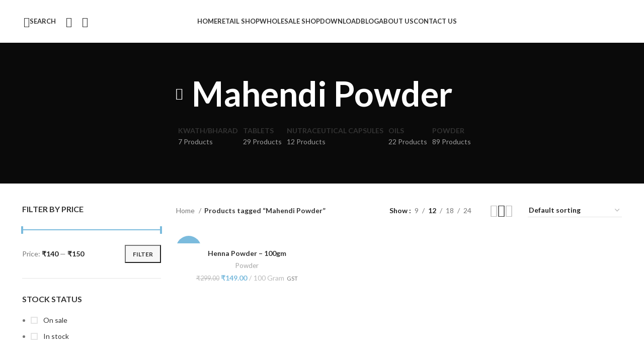

--- FILE ---
content_type: text/html; charset=UTF-8
request_url: https://alkapharmacy.in/index.php/product-tag/mahendi-powder/
body_size: 32233
content:
<!DOCTYPE html>
<html lang="en-US">
<head>
	<meta charset="UTF-8">
	<link rel="profile" href="https://gmpg.org/xfn/11">
	<link rel="pingback" href="https://alkapharmacy.in/xmlrpc.php">

			<script>window.MSInputMethodContext && document.documentMode && document.write('<script src="https://alkapharmacy.in/wp-content/themes/woodmart/js/libs/ie11CustomProperties.min.js"><\/script>');</script>
		<title>Mahendi Powder &#8211; Alka Ayurvedic Pharmacy</title>
<meta name='robots' content='max-image-preview:large' />
	<style>img:is([sizes="auto" i], [sizes^="auto," i]) { contain-intrinsic-size: 3000px 1500px }</style>
	
<!-- Google Tag Manager for WordPress by gtm4wp.com -->
<script data-cfasync="false" data-pagespeed-no-defer>
	var gtm4wp_datalayer_name = "dataLayer";
	var dataLayer = dataLayer || [];
</script>
<!-- End Google Tag Manager for WordPress by gtm4wp.com --><script>window._wca = window._wca || [];</script>
<link rel='dns-prefetch' href='//stats.wp.com' />
<link rel='dns-prefetch' href='//fonts.googleapis.com' />
<link rel="alternate" type="application/rss+xml" title="Alka Ayurvedic Pharmacy &raquo; Feed" href="https://alkapharmacy.in/index.php/feed/" />
<link rel="alternate" type="application/rss+xml" title="Alka Ayurvedic Pharmacy &raquo; Comments Feed" href="https://alkapharmacy.in/index.php/comments/feed/" />
<link rel="alternate" type="application/rss+xml" title="Alka Ayurvedic Pharmacy &raquo; Mahendi Powder Tag Feed" href="https://alkapharmacy.in/index.php/product-tag/mahendi-powder/feed/" />
<link rel='stylesheet' id='wp-block-library-css' href='https://alkapharmacy.in/wp-includes/css/dist/block-library/style.min.css?ver=6.8.3' type='text/css' media='all' />
<style id='classic-theme-styles-inline-css' type='text/css'>
/*! This file is auto-generated */
.wp-block-button__link{color:#fff;background-color:#32373c;border-radius:9999px;box-shadow:none;text-decoration:none;padding:calc(.667em + 2px) calc(1.333em + 2px);font-size:1.125em}.wp-block-file__button{background:#32373c;color:#fff;text-decoration:none}
</style>
<link rel='stylesheet' id='mediaelement-css' href='https://alkapharmacy.in/wp-includes/js/mediaelement/mediaelementplayer-legacy.min.css?ver=4.2.17' type='text/css' media='all' />
<link rel='stylesheet' id='wp-mediaelement-css' href='https://alkapharmacy.in/wp-includes/js/mediaelement/wp-mediaelement.min.css?ver=6.8.3' type='text/css' media='all' />
<style id='jetpack-sharing-buttons-style-inline-css' type='text/css'>
.jetpack-sharing-buttons__services-list{display:flex;flex-direction:row;flex-wrap:wrap;gap:0;list-style-type:none;margin:5px;padding:0}.jetpack-sharing-buttons__services-list.has-small-icon-size{font-size:12px}.jetpack-sharing-buttons__services-list.has-normal-icon-size{font-size:16px}.jetpack-sharing-buttons__services-list.has-large-icon-size{font-size:24px}.jetpack-sharing-buttons__services-list.has-huge-icon-size{font-size:36px}@media print{.jetpack-sharing-buttons__services-list{display:none!important}}.editor-styles-wrapper .wp-block-jetpack-sharing-buttons{gap:0;padding-inline-start:0}ul.jetpack-sharing-buttons__services-list.has-background{padding:1.25em 2.375em}
</style>
<style id='global-styles-inline-css' type='text/css'>
:root{--wp--preset--aspect-ratio--square: 1;--wp--preset--aspect-ratio--4-3: 4/3;--wp--preset--aspect-ratio--3-4: 3/4;--wp--preset--aspect-ratio--3-2: 3/2;--wp--preset--aspect-ratio--2-3: 2/3;--wp--preset--aspect-ratio--16-9: 16/9;--wp--preset--aspect-ratio--9-16: 9/16;--wp--preset--color--black: #000000;--wp--preset--color--cyan-bluish-gray: #abb8c3;--wp--preset--color--white: #ffffff;--wp--preset--color--pale-pink: #f78da7;--wp--preset--color--vivid-red: #cf2e2e;--wp--preset--color--luminous-vivid-orange: #ff6900;--wp--preset--color--luminous-vivid-amber: #fcb900;--wp--preset--color--light-green-cyan: #7bdcb5;--wp--preset--color--vivid-green-cyan: #00d084;--wp--preset--color--pale-cyan-blue: #8ed1fc;--wp--preset--color--vivid-cyan-blue: #0693e3;--wp--preset--color--vivid-purple: #9b51e0;--wp--preset--gradient--vivid-cyan-blue-to-vivid-purple: linear-gradient(135deg,rgba(6,147,227,1) 0%,rgb(155,81,224) 100%);--wp--preset--gradient--light-green-cyan-to-vivid-green-cyan: linear-gradient(135deg,rgb(122,220,180) 0%,rgb(0,208,130) 100%);--wp--preset--gradient--luminous-vivid-amber-to-luminous-vivid-orange: linear-gradient(135deg,rgba(252,185,0,1) 0%,rgba(255,105,0,1) 100%);--wp--preset--gradient--luminous-vivid-orange-to-vivid-red: linear-gradient(135deg,rgba(255,105,0,1) 0%,rgb(207,46,46) 100%);--wp--preset--gradient--very-light-gray-to-cyan-bluish-gray: linear-gradient(135deg,rgb(238,238,238) 0%,rgb(169,184,195) 100%);--wp--preset--gradient--cool-to-warm-spectrum: linear-gradient(135deg,rgb(74,234,220) 0%,rgb(151,120,209) 20%,rgb(207,42,186) 40%,rgb(238,44,130) 60%,rgb(251,105,98) 80%,rgb(254,248,76) 100%);--wp--preset--gradient--blush-light-purple: linear-gradient(135deg,rgb(255,206,236) 0%,rgb(152,150,240) 100%);--wp--preset--gradient--blush-bordeaux: linear-gradient(135deg,rgb(254,205,165) 0%,rgb(254,45,45) 50%,rgb(107,0,62) 100%);--wp--preset--gradient--luminous-dusk: linear-gradient(135deg,rgb(255,203,112) 0%,rgb(199,81,192) 50%,rgb(65,88,208) 100%);--wp--preset--gradient--pale-ocean: linear-gradient(135deg,rgb(255,245,203) 0%,rgb(182,227,212) 50%,rgb(51,167,181) 100%);--wp--preset--gradient--electric-grass: linear-gradient(135deg,rgb(202,248,128) 0%,rgb(113,206,126) 100%);--wp--preset--gradient--midnight: linear-gradient(135deg,rgb(2,3,129) 0%,rgb(40,116,252) 100%);--wp--preset--font-size--small: 13px;--wp--preset--font-size--medium: 20px;--wp--preset--font-size--large: 36px;--wp--preset--font-size--x-large: 42px;--wp--preset--spacing--20: 0.44rem;--wp--preset--spacing--30: 0.67rem;--wp--preset--spacing--40: 1rem;--wp--preset--spacing--50: 1.5rem;--wp--preset--spacing--60: 2.25rem;--wp--preset--spacing--70: 3.38rem;--wp--preset--spacing--80: 5.06rem;--wp--preset--shadow--natural: 6px 6px 9px rgba(0, 0, 0, 0.2);--wp--preset--shadow--deep: 12px 12px 50px rgba(0, 0, 0, 0.4);--wp--preset--shadow--sharp: 6px 6px 0px rgba(0, 0, 0, 0.2);--wp--preset--shadow--outlined: 6px 6px 0px -3px rgba(255, 255, 255, 1), 6px 6px rgba(0, 0, 0, 1);--wp--preset--shadow--crisp: 6px 6px 0px rgba(0, 0, 0, 1);}:where(.is-layout-flex){gap: 0.5em;}:where(.is-layout-grid){gap: 0.5em;}body .is-layout-flex{display: flex;}.is-layout-flex{flex-wrap: wrap;align-items: center;}.is-layout-flex > :is(*, div){margin: 0;}body .is-layout-grid{display: grid;}.is-layout-grid > :is(*, div){margin: 0;}:where(.wp-block-columns.is-layout-flex){gap: 2em;}:where(.wp-block-columns.is-layout-grid){gap: 2em;}:where(.wp-block-post-template.is-layout-flex){gap: 1.25em;}:where(.wp-block-post-template.is-layout-grid){gap: 1.25em;}.has-black-color{color: var(--wp--preset--color--black) !important;}.has-cyan-bluish-gray-color{color: var(--wp--preset--color--cyan-bluish-gray) !important;}.has-white-color{color: var(--wp--preset--color--white) !important;}.has-pale-pink-color{color: var(--wp--preset--color--pale-pink) !important;}.has-vivid-red-color{color: var(--wp--preset--color--vivid-red) !important;}.has-luminous-vivid-orange-color{color: var(--wp--preset--color--luminous-vivid-orange) !important;}.has-luminous-vivid-amber-color{color: var(--wp--preset--color--luminous-vivid-amber) !important;}.has-light-green-cyan-color{color: var(--wp--preset--color--light-green-cyan) !important;}.has-vivid-green-cyan-color{color: var(--wp--preset--color--vivid-green-cyan) !important;}.has-pale-cyan-blue-color{color: var(--wp--preset--color--pale-cyan-blue) !important;}.has-vivid-cyan-blue-color{color: var(--wp--preset--color--vivid-cyan-blue) !important;}.has-vivid-purple-color{color: var(--wp--preset--color--vivid-purple) !important;}.has-black-background-color{background-color: var(--wp--preset--color--black) !important;}.has-cyan-bluish-gray-background-color{background-color: var(--wp--preset--color--cyan-bluish-gray) !important;}.has-white-background-color{background-color: var(--wp--preset--color--white) !important;}.has-pale-pink-background-color{background-color: var(--wp--preset--color--pale-pink) !important;}.has-vivid-red-background-color{background-color: var(--wp--preset--color--vivid-red) !important;}.has-luminous-vivid-orange-background-color{background-color: var(--wp--preset--color--luminous-vivid-orange) !important;}.has-luminous-vivid-amber-background-color{background-color: var(--wp--preset--color--luminous-vivid-amber) !important;}.has-light-green-cyan-background-color{background-color: var(--wp--preset--color--light-green-cyan) !important;}.has-vivid-green-cyan-background-color{background-color: var(--wp--preset--color--vivid-green-cyan) !important;}.has-pale-cyan-blue-background-color{background-color: var(--wp--preset--color--pale-cyan-blue) !important;}.has-vivid-cyan-blue-background-color{background-color: var(--wp--preset--color--vivid-cyan-blue) !important;}.has-vivid-purple-background-color{background-color: var(--wp--preset--color--vivid-purple) !important;}.has-black-border-color{border-color: var(--wp--preset--color--black) !important;}.has-cyan-bluish-gray-border-color{border-color: var(--wp--preset--color--cyan-bluish-gray) !important;}.has-white-border-color{border-color: var(--wp--preset--color--white) !important;}.has-pale-pink-border-color{border-color: var(--wp--preset--color--pale-pink) !important;}.has-vivid-red-border-color{border-color: var(--wp--preset--color--vivid-red) !important;}.has-luminous-vivid-orange-border-color{border-color: var(--wp--preset--color--luminous-vivid-orange) !important;}.has-luminous-vivid-amber-border-color{border-color: var(--wp--preset--color--luminous-vivid-amber) !important;}.has-light-green-cyan-border-color{border-color: var(--wp--preset--color--light-green-cyan) !important;}.has-vivid-green-cyan-border-color{border-color: var(--wp--preset--color--vivid-green-cyan) !important;}.has-pale-cyan-blue-border-color{border-color: var(--wp--preset--color--pale-cyan-blue) !important;}.has-vivid-cyan-blue-border-color{border-color: var(--wp--preset--color--vivid-cyan-blue) !important;}.has-vivid-purple-border-color{border-color: var(--wp--preset--color--vivid-purple) !important;}.has-vivid-cyan-blue-to-vivid-purple-gradient-background{background: var(--wp--preset--gradient--vivid-cyan-blue-to-vivid-purple) !important;}.has-light-green-cyan-to-vivid-green-cyan-gradient-background{background: var(--wp--preset--gradient--light-green-cyan-to-vivid-green-cyan) !important;}.has-luminous-vivid-amber-to-luminous-vivid-orange-gradient-background{background: var(--wp--preset--gradient--luminous-vivid-amber-to-luminous-vivid-orange) !important;}.has-luminous-vivid-orange-to-vivid-red-gradient-background{background: var(--wp--preset--gradient--luminous-vivid-orange-to-vivid-red) !important;}.has-very-light-gray-to-cyan-bluish-gray-gradient-background{background: var(--wp--preset--gradient--very-light-gray-to-cyan-bluish-gray) !important;}.has-cool-to-warm-spectrum-gradient-background{background: var(--wp--preset--gradient--cool-to-warm-spectrum) !important;}.has-blush-light-purple-gradient-background{background: var(--wp--preset--gradient--blush-light-purple) !important;}.has-blush-bordeaux-gradient-background{background: var(--wp--preset--gradient--blush-bordeaux) !important;}.has-luminous-dusk-gradient-background{background: var(--wp--preset--gradient--luminous-dusk) !important;}.has-pale-ocean-gradient-background{background: var(--wp--preset--gradient--pale-ocean) !important;}.has-electric-grass-gradient-background{background: var(--wp--preset--gradient--electric-grass) !important;}.has-midnight-gradient-background{background: var(--wp--preset--gradient--midnight) !important;}.has-small-font-size{font-size: var(--wp--preset--font-size--small) !important;}.has-medium-font-size{font-size: var(--wp--preset--font-size--medium) !important;}.has-large-font-size{font-size: var(--wp--preset--font-size--large) !important;}.has-x-large-font-size{font-size: var(--wp--preset--font-size--x-large) !important;}
:where(.wp-block-post-template.is-layout-flex){gap: 1.25em;}:where(.wp-block-post-template.is-layout-grid){gap: 1.25em;}
:where(.wp-block-columns.is-layout-flex){gap: 2em;}:where(.wp-block-columns.is-layout-grid){gap: 2em;}
:root :where(.wp-block-pullquote){font-size: 1.5em;line-height: 1.6;}
</style>
<link rel='stylesheet' id='smsquicker-front-style-css' href='https://alkapharmacy.in/wp-content/plugins/smsquicker/custom/assets/css/smsquicker-front-style.css?ver=3.5' type='text/css' media='all' />
<style id='woocommerce-inline-inline-css' type='text/css'>
.woocommerce form .form-row .required { visibility: visible; }
</style>
<link rel='stylesheet' id='elementor-icons-css' href='https://alkapharmacy.in/wp-content/plugins/elementor/assets/lib/eicons/css/elementor-icons.min.css?ver=5.44.0' type='text/css' media='all' />
<link rel='stylesheet' id='elementor-frontend-css' href='https://alkapharmacy.in/wp-content/plugins/elementor/assets/css/frontend.min.css?ver=3.33.4' type='text/css' media='all' />
<link rel='stylesheet' id='elementor-post-5-css' href='https://alkapharmacy.in/wp-content/uploads/elementor/css/post-5.css?ver=1769123984' type='text/css' media='all' />
<link rel='stylesheet' id='bootstrap-css' href='https://alkapharmacy.in/wp-content/themes/woodmart/css/bootstrap-light.min.css?ver=7.1.1' type='text/css' media='all' />
<link rel='stylesheet' id='woodmart-style-css' href='https://alkapharmacy.in/wp-content/themes/woodmart/css/parts/base.min.css?ver=7.1.1' type='text/css' media='all' />
<link rel='stylesheet' id='wd-widget-recent-post-comments-css' href='https://alkapharmacy.in/wp-content/themes/woodmart/css/parts/widget-recent-post-comments.min.css?ver=7.1.1' type='text/css' media='all' />
<link rel='stylesheet' id='wd-widget-wd-recent-posts-css' href='https://alkapharmacy.in/wp-content/themes/woodmart/css/parts/widget-wd-recent-posts.min.css?ver=7.1.1' type='text/css' media='all' />
<link rel='stylesheet' id='wd-widget-nav-css' href='https://alkapharmacy.in/wp-content/themes/woodmart/css/parts/widget-nav.min.css?ver=7.1.1' type='text/css' media='all' />
<link rel='stylesheet' id='wd-widget-wd-layered-nav-css' href='https://alkapharmacy.in/wp-content/themes/woodmart/css/parts/woo-widget-wd-layered-nav.min.css?ver=7.1.1' type='text/css' media='all' />
<link rel='stylesheet' id='wd-woo-mod-swatches-base-css' href='https://alkapharmacy.in/wp-content/themes/woodmart/css/parts/woo-mod-swatches-base.min.css?ver=7.1.1' type='text/css' media='all' />
<link rel='stylesheet' id='wd-woo-mod-swatches-filter-css' href='https://alkapharmacy.in/wp-content/themes/woodmart/css/parts/woo-mod-swatches-filter.min.css?ver=7.1.1' type='text/css' media='all' />
<link rel='stylesheet' id='wd-widget-layered-nav-stock-status-css' href='https://alkapharmacy.in/wp-content/themes/woodmart/css/parts/woo-widget-layered-nav-stock-status.min.css?ver=7.1.1' type='text/css' media='all' />
<link rel='stylesheet' id='wd-widget-product-list-css' href='https://alkapharmacy.in/wp-content/themes/woodmart/css/parts/woo-widget-product-list.min.css?ver=7.1.1' type='text/css' media='all' />
<link rel='stylesheet' id='wd-widget-slider-price-filter-css' href='https://alkapharmacy.in/wp-content/themes/woodmart/css/parts/woo-widget-slider-price-filter.min.css?ver=7.1.1' type='text/css' media='all' />
<link rel='stylesheet' id='wd-wp-gutenberg-css' href='https://alkapharmacy.in/wp-content/themes/woodmart/css/parts/wp-gutenberg.min.css?ver=7.1.1' type='text/css' media='all' />
<link rel='stylesheet' id='wd-wpcf7-css' href='https://alkapharmacy.in/wp-content/themes/woodmart/css/parts/int-wpcf7.min.css?ver=7.1.1' type='text/css' media='all' />
<link rel='stylesheet' id='wd-elementor-base-css' href='https://alkapharmacy.in/wp-content/themes/woodmart/css/parts/int-elem-base.min.css?ver=7.1.1' type='text/css' media='all' />
<link rel='stylesheet' id='wd-woocommerce-base-css' href='https://alkapharmacy.in/wp-content/themes/woodmart/css/parts/woocommerce-base.min.css?ver=7.1.1' type='text/css' media='all' />
<link rel='stylesheet' id='wd-mod-star-rating-css' href='https://alkapharmacy.in/wp-content/themes/woodmart/css/parts/mod-star-rating.min.css?ver=7.1.1' type='text/css' media='all' />
<link rel='stylesheet' id='wd-woo-el-track-order-css' href='https://alkapharmacy.in/wp-content/themes/woodmart/css/parts/woo-el-track-order.min.css?ver=7.1.1' type='text/css' media='all' />
<link rel='stylesheet' id='wd-woo-gutenberg-css' href='https://alkapharmacy.in/wp-content/themes/woodmart/css/parts/woo-gutenberg.min.css?ver=7.1.1' type='text/css' media='all' />
<link rel='stylesheet' id='wd-widget-active-filters-css' href='https://alkapharmacy.in/wp-content/themes/woodmart/css/parts/woo-widget-active-filters.min.css?ver=7.1.1' type='text/css' media='all' />
<link rel='stylesheet' id='wd-woo-shop-opt-shop-ajax-css' href='https://alkapharmacy.in/wp-content/themes/woodmart/css/parts/woo-shop-opt-shop-ajax.min.css?ver=7.1.1' type='text/css' media='all' />
<link rel='stylesheet' id='wd-woo-shop-predefined-css' href='https://alkapharmacy.in/wp-content/themes/woodmart/css/parts/woo-shop-predefined.min.css?ver=7.1.1' type='text/css' media='all' />
<link rel='stylesheet' id='wd-shop-title-categories-css' href='https://alkapharmacy.in/wp-content/themes/woodmart/css/parts/woo-categories-loop-nav.min.css?ver=7.1.1' type='text/css' media='all' />
<link rel='stylesheet' id='wd-woo-categories-loop-nav-mobile-accordion-css' href='https://alkapharmacy.in/wp-content/themes/woodmart/css/parts/woo-categories-loop-nav-mobile-accordion.min.css?ver=7.1.1' type='text/css' media='all' />
<link rel='stylesheet' id='wd-woo-shop-el-products-per-page-css' href='https://alkapharmacy.in/wp-content/themes/woodmart/css/parts/woo-shop-el-products-per-page.min.css?ver=7.1.1' type='text/css' media='all' />
<link rel='stylesheet' id='wd-woo-shop-page-title-css' href='https://alkapharmacy.in/wp-content/themes/woodmart/css/parts/woo-shop-page-title.min.css?ver=7.1.1' type='text/css' media='all' />
<link rel='stylesheet' id='wd-woo-mod-shop-loop-head-css' href='https://alkapharmacy.in/wp-content/themes/woodmart/css/parts/woo-mod-shop-loop-head.min.css?ver=7.1.1' type='text/css' media='all' />
<link rel='stylesheet' id='wd-woo-shop-el-order-by-css' href='https://alkapharmacy.in/wp-content/themes/woodmart/css/parts/woo-shop-el-order-by.min.css?ver=7.1.1' type='text/css' media='all' />
<link rel='stylesheet' id='wd-woo-shop-el-products-view-css' href='https://alkapharmacy.in/wp-content/themes/woodmart/css/parts/woo-shop-el-products-view.min.css?ver=7.1.1' type='text/css' media='all' />
<link rel='stylesheet' id='wd-header-base-css' href='https://alkapharmacy.in/wp-content/themes/woodmart/css/parts/header-base.min.css?ver=7.1.1' type='text/css' media='all' />
<link rel='stylesheet' id='wd-mod-tools-css' href='https://alkapharmacy.in/wp-content/themes/woodmart/css/parts/mod-tools.min.css?ver=7.1.1' type='text/css' media='all' />
<link rel='stylesheet' id='wd-header-search-css' href='https://alkapharmacy.in/wp-content/themes/woodmart/css/parts/header-el-search.min.css?ver=7.1.1' type='text/css' media='all' />
<link rel='stylesheet' id='wd-header-cart-side-css' href='https://alkapharmacy.in/wp-content/themes/woodmart/css/parts/header-el-cart-side.min.css?ver=7.1.1' type='text/css' media='all' />
<link rel='stylesheet' id='wd-header-cart-css' href='https://alkapharmacy.in/wp-content/themes/woodmart/css/parts/header-el-cart.min.css?ver=7.1.1' type='text/css' media='all' />
<link rel='stylesheet' id='wd-widget-shopping-cart-css' href='https://alkapharmacy.in/wp-content/themes/woodmart/css/parts/woo-widget-shopping-cart.min.css?ver=7.1.1' type='text/css' media='all' />
<link rel='stylesheet' id='wd-header-my-account-dropdown-css' href='https://alkapharmacy.in/wp-content/themes/woodmart/css/parts/header-el-my-account-dropdown.min.css?ver=7.1.1' type='text/css' media='all' />
<link rel='stylesheet' id='wd-woo-mod-login-form-css' href='https://alkapharmacy.in/wp-content/themes/woodmart/css/parts/woo-mod-login-form.min.css?ver=7.1.1' type='text/css' media='all' />
<link rel='stylesheet' id='wd-header-my-account-css' href='https://alkapharmacy.in/wp-content/themes/woodmart/css/parts/header-el-my-account.min.css?ver=7.1.1' type='text/css' media='all' />
<link rel='stylesheet' id='wd-page-title-css' href='https://alkapharmacy.in/wp-content/themes/woodmart/css/parts/page-title.min.css?ver=7.1.1' type='text/css' media='all' />
<link rel='stylesheet' id='wd-off-canvas-sidebar-css' href='https://alkapharmacy.in/wp-content/themes/woodmart/css/parts/opt-off-canvas-sidebar.min.css?ver=7.1.1' type='text/css' media='all' />
<link rel='stylesheet' id='wd-shop-filter-area-css' href='https://alkapharmacy.in/wp-content/themes/woodmart/css/parts/woo-shop-el-filters-area.min.css?ver=7.1.1' type='text/css' media='all' />
<link rel='stylesheet' id='wd-sticky-loader-css' href='https://alkapharmacy.in/wp-content/themes/woodmart/css/parts/mod-sticky-loader.min.css?ver=7.1.1' type='text/css' media='all' />
<link rel='stylesheet' id='wd-product-loop-css' href='https://alkapharmacy.in/wp-content/themes/woodmart/css/parts/woo-product-loop.min.css?ver=7.1.1' type='text/css' media='all' />
<link rel='stylesheet' id='wd-product-loop-quick-css' href='https://alkapharmacy.in/wp-content/themes/woodmart/css/parts/woo-product-loop-quick.min.css?ver=7.1.1' type='text/css' media='all' />
<link rel='stylesheet' id='wd-woo-mod-add-btn-replace-css' href='https://alkapharmacy.in/wp-content/themes/woodmart/css/parts/woo-mod-add-btn-replace.min.css?ver=7.1.1' type='text/css' media='all' />
<link rel='stylesheet' id='wd-categories-loop-center-css' href='https://alkapharmacy.in/wp-content/themes/woodmart/css/parts/woo-categories-loop-center-old.min.css?ver=7.1.1' type='text/css' media='all' />
<link rel='stylesheet' id='wd-categories-loop-css' href='https://alkapharmacy.in/wp-content/themes/woodmart/css/parts/woo-categories-loop-old.min.css?ver=7.1.1' type='text/css' media='all' />
<link rel='stylesheet' id='wd-woo-mod-product-labels-css' href='https://alkapharmacy.in/wp-content/themes/woodmart/css/parts/woo-mod-product-labels.min.css?ver=7.1.1' type='text/css' media='all' />
<link rel='stylesheet' id='wd-woo-mod-product-labels-round-css' href='https://alkapharmacy.in/wp-content/themes/woodmart/css/parts/woo-mod-product-labels-round.min.css?ver=7.1.1' type='text/css' media='all' />
<link rel='stylesheet' id='wd-mfp-popup-css' href='https://alkapharmacy.in/wp-content/themes/woodmart/css/parts/lib-magnific-popup.min.css?ver=7.1.1' type='text/css' media='all' />
<link rel='stylesheet' id='wd-widget-collapse-css' href='https://alkapharmacy.in/wp-content/themes/woodmart/css/parts/opt-widget-collapse.min.css?ver=7.1.1' type='text/css' media='all' />
<link rel='stylesheet' id='wd-footer-base-css' href='https://alkapharmacy.in/wp-content/themes/woodmart/css/parts/footer-base.min.css?ver=7.1.1' type='text/css' media='all' />
<link rel='stylesheet' id='wd-text-block-css' href='https://alkapharmacy.in/wp-content/themes/woodmart/css/parts/el-text-block.min.css?ver=7.1.1' type='text/css' media='all' />
<link rel='stylesheet' id='wd-list-css' href='https://alkapharmacy.in/wp-content/themes/woodmart/css/parts/el-list.min.css?ver=7.1.1' type='text/css' media='all' />
<link rel='stylesheet' id='wd-scroll-top-css' href='https://alkapharmacy.in/wp-content/themes/woodmart/css/parts/opt-scrolltotop.min.css?ver=7.1.1' type='text/css' media='all' />
<link rel='stylesheet' id='wd-wd-search-results-css' href='https://alkapharmacy.in/wp-content/themes/woodmart/css/parts/wd-search-results.min.css?ver=7.1.1' type='text/css' media='all' />
<link rel='stylesheet' id='wd-wd-search-form-css' href='https://alkapharmacy.in/wp-content/themes/woodmart/css/parts/wd-search-form.min.css?ver=7.1.1' type='text/css' media='all' />
<link rel='stylesheet' id='wd-header-search-fullscreen-css' href='https://alkapharmacy.in/wp-content/themes/woodmart/css/parts/header-el-search-fullscreen-general.min.css?ver=7.1.1' type='text/css' media='all' />
<link rel='stylesheet' id='wd-header-search-fullscreen-1-css' href='https://alkapharmacy.in/wp-content/themes/woodmart/css/parts/header-el-search-fullscreen-1.min.css?ver=7.1.1' type='text/css' media='all' />
<link rel='stylesheet' id='wd-bottom-toolbar-css' href='https://alkapharmacy.in/wp-content/themes/woodmart/css/parts/opt-bottom-toolbar.min.css?ver=7.1.1' type='text/css' media='all' />
<link rel='stylesheet' id='wd-header-elements-base-css' href='https://alkapharmacy.in/wp-content/themes/woodmart/css/parts/header-el-base.min.css?ver=7.1.1' type='text/css' media='all' />
<link rel='stylesheet' id='wd-mod-sticky-sidebar-opener-css' href='https://alkapharmacy.in/wp-content/themes/woodmart/css/parts/mod-sticky-sidebar-opener.min.css?ver=7.1.1' type='text/css' media='all' />
<link rel='stylesheet' id='xts-style-theme_settings_default-css' href='https://alkapharmacy.in/wp-content/uploads/2025/05/xts-theme_settings_default-1747898392.css?ver=7.1.1' type='text/css' media='all' />
<link rel='stylesheet' id='xts-google-fonts-css' href='https://fonts.googleapis.com/css?family=Lato%3A400%2C700%2C300%7CSatisfy%3A400&#038;ver=7.1.1' type='text/css' media='all' />
<link rel='stylesheet' id='elementor-gf-local-roboto-css' href='https://alkapharmacy.in/wp-content/uploads/elementor/google-fonts/css/roboto.css?ver=1742227099' type='text/css' media='all' />
<link rel='stylesheet' id='elementor-gf-local-robotoslab-css' href='https://alkapharmacy.in/wp-content/uploads/elementor/google-fonts/css/robotoslab.css?ver=1742227104' type='text/css' media='all' />
<!--n2css--><!--n2js--><script type="text/javascript" src="https://alkapharmacy.in/wp-includes/js/jquery/jquery.min.js?ver=3.7.1" id="jquery-core-js"></script>
<script type="text/javascript" src="https://alkapharmacy.in/wp-includes/js/jquery/jquery-migrate.min.js?ver=3.4.1" id="jquery-migrate-js"></script>
<script type="text/javascript" id="print-invoices-packing-slip-labels-for-woocommerce_public-js-extra">
/* <![CDATA[ */
var wf_pklist_params_public = {"show_document_preview":"No","document_access_type":"logged_in","is_user_logged_in":"","msgs":{"invoice_number_prompt_free_order":"\u2018Generate invoice for free orders\u2019 is disabled in Invoice settings > Advanced. You are attempting to generate invoice for this free order. Proceed?","creditnote_number_prompt":"Refund in this order seems not having credit number yet. Do you want to manually generate one ?","invoice_number_prompt_no_from_addr":"Please fill the `from address` in the plugin's general settings.","invoice_title_prompt":"Invoice","invoice_number_prompt":"number has not been generated yet. Do you want to manually generate one ?","pop_dont_show_again":false,"request_error":"Request error.","error_loading_data":"Error loading data.","min_value_error":"minimum value should be","generating_document_text":"Generating document...","new_tab_open_error":"Failed to open new tab. Please check your browser settings."}};
/* ]]> */
</script>
<script type="text/javascript" src="https://alkapharmacy.in/wp-content/plugins/print-invoices-packing-slip-labels-for-woocommerce/public/js/wf-woocommerce-packing-list-public.js?ver=4.8.3" id="print-invoices-packing-slip-labels-for-woocommerce_public-js"></script>
<script type="text/javascript" src="https://alkapharmacy.in/wp-content/plugins/woocommerce/assets/js/jquery-blockui/jquery.blockUI.min.js?ver=2.7.0-wc.10.4.3" id="wc-jquery-blockui-js" defer="defer" data-wp-strategy="defer"></script>
<script type="text/javascript" id="wc-add-to-cart-js-extra">
/* <![CDATA[ */
var wc_add_to_cart_params = {"ajax_url":"\/wp-admin\/admin-ajax.php","wc_ajax_url":"\/?wc-ajax=%%endpoint%%","i18n_view_cart":"View cart","cart_url":"https:\/\/alkapharmacy.in\/index.php\/cart\/","is_cart":"","cart_redirect_after_add":"no"};
/* ]]> */
</script>
<script type="text/javascript" src="https://alkapharmacy.in/wp-content/plugins/woocommerce/assets/js/frontend/add-to-cart.min.js?ver=10.4.3" id="wc-add-to-cart-js" defer="defer" data-wp-strategy="defer"></script>
<script type="text/javascript" src="https://alkapharmacy.in/wp-content/plugins/woocommerce/assets/js/js-cookie/js.cookie.min.js?ver=2.1.4-wc.10.4.3" id="wc-js-cookie-js" defer="defer" data-wp-strategy="defer"></script>
<script type="text/javascript" id="woocommerce-js-extra">
/* <![CDATA[ */
var woocommerce_params = {"ajax_url":"\/wp-admin\/admin-ajax.php","wc_ajax_url":"\/?wc-ajax=%%endpoint%%","i18n_password_show":"Show password","i18n_password_hide":"Hide password"};
/* ]]> */
</script>
<script type="text/javascript" src="https://alkapharmacy.in/wp-content/plugins/woocommerce/assets/js/frontend/woocommerce.min.js?ver=10.4.3" id="woocommerce-js" defer="defer" data-wp-strategy="defer"></script>
<script type="text/javascript" src="https://stats.wp.com/s-202604.js" id="woocommerce-analytics-js" defer="defer" data-wp-strategy="defer"></script>
<script type="text/javascript" src="https://alkapharmacy.in/wp-content/themes/woodmart/js/libs/device.min.js?ver=7.1.1" id="wd-device-library-js"></script>
<link rel="https://api.w.org/" href="https://alkapharmacy.in/index.php/wp-json/" /><link rel="alternate" title="JSON" type="application/json" href="https://alkapharmacy.in/index.php/wp-json/wp/v2/product_tag/138" /><link rel="EditURI" type="application/rsd+xml" title="RSD" href="https://alkapharmacy.in/xmlrpc.php?rsd" />
<meta name="generator" content="WordPress 6.8.3" />
<meta name="generator" content="WooCommerce 10.4.3" />
	<style>img#wpstats{display:none}</style>
		
<!-- Google Tag Manager for WordPress by gtm4wp.com -->
<!-- GTM Container placement set to off -->
<script data-cfasync="false" data-pagespeed-no-defer>
</script>
<script data-cfasync="false" data-pagespeed-no-defer>
	console.warn && console.warn("[GTM4WP] Google Tag Manager container code placement set to OFF !!!");
	console.warn && console.warn("[GTM4WP] Data layer codes are active but GTM container must be loaded using custom coding !!!");
</script>
<!-- End Google Tag Manager for WordPress by gtm4wp.com -->					<meta name="viewport" content="width=device-width, initial-scale=1.0, maximum-scale=1.0, user-scalable=no">
										<noscript><style>.woocommerce-product-gallery{ opacity: 1 !important; }</style></noscript>
	<meta name="generator" content="Elementor 3.33.4; features: additional_custom_breakpoints; settings: css_print_method-external, google_font-enabled, font_display-swap">
<style type="text/css">.recentcomments a{display:inline !important;padding:0 !important;margin:0 !important;}</style>			<style>
				.e-con.e-parent:nth-of-type(n+4):not(.e-lazyloaded):not(.e-no-lazyload),
				.e-con.e-parent:nth-of-type(n+4):not(.e-lazyloaded):not(.e-no-lazyload) * {
					background-image: none !important;
				}
				@media screen and (max-height: 1024px) {
					.e-con.e-parent:nth-of-type(n+3):not(.e-lazyloaded):not(.e-no-lazyload),
					.e-con.e-parent:nth-of-type(n+3):not(.e-lazyloaded):not(.e-no-lazyload) * {
						background-image: none !important;
					}
				}
				@media screen and (max-height: 640px) {
					.e-con.e-parent:nth-of-type(n+2):not(.e-lazyloaded):not(.e-no-lazyload),
					.e-con.e-parent:nth-of-type(n+2):not(.e-lazyloaded):not(.e-no-lazyload) * {
						background-image: none !important;
					}
				}
			</style>
			<link rel="icon" href="https://alkapharmacy.in/wp-content/uploads/2023/04/cropped-Alka-Ayurvedic-Pharmacy-old-32x32.jpg" sizes="32x32" />
<link rel="icon" href="https://alkapharmacy.in/wp-content/uploads/2023/04/cropped-Alka-Ayurvedic-Pharmacy-old-192x192.jpg" sizes="192x192" />
<link rel="apple-touch-icon" href="https://alkapharmacy.in/wp-content/uploads/2023/04/cropped-Alka-Ayurvedic-Pharmacy-old-180x180.jpg" />
<meta name="msapplication-TileImage" content="https://alkapharmacy.in/wp-content/uploads/2023/04/cropped-Alka-Ayurvedic-Pharmacy-old-270x270.jpg" />
<style>
		
		</style>			<style id="wd-style-header_225790-css" data-type="wd-style-header_225790">
				:root{
	--wd-top-bar-h: 0.001px;
	--wd-top-bar-sm-h: 0.001px;
	--wd-top-bar-sticky-h: 0.001px;

	--wd-header-general-h: 85px;
	--wd-header-general-sm-h: 60px;
	--wd-header-general-sticky-h: 60px;

	--wd-header-bottom-h: 0.001px;
	--wd-header-bottom-sm-h: 0.001px;
	--wd-header-bottom-sticky-h: 0.001px;

	--wd-header-clone-h: 0.001px;
}


.whb-sticked .whb-general-header .wd-dropdown {
	margin-top: 10px;
}

.whb-sticked .whb-general-header .wd-dropdown:after {
	height: 20px;
}



@media (min-width: 1025px) {
	
		.whb-general-header-inner {
		height: 85px;
		max-height: 85px;
	}

		.whb-sticked .whb-general-header-inner {
		height: 60px;
		max-height: 60px;
	}
		
	
	
	}

@media (max-width: 1024px) {
	
		.whb-general-header-inner {
		height: 60px;
		max-height: 60px;
	}
	
	
	
	}
		
.whb-general-header {
	border-bottom-width: 0px;border-bottom-style: solid;
}

.whb-header-bottom {
	border-bottom-width: 0px;border-bottom-style: solid;
}
			</style>
			<style type="text/css">#wpadminbar, #wpadminbar .menupop .ab-sub-wrapper, .ab-sub-secondary, #wpadminbar .quicklinks .menupop ul.ab-sub-secondary,#wpadminbar .quicklinks .menupop ul.ab-sub-secondary .ab-submenu {background:#fff}#wpadminbar a.ab-item, #wpadminbar>#wp-toolbar span.ab-label, #wpadminbar>#wp-toolbar span.noticon, #wpadminbar .ab-icon:before,#wpadminbar .ab-item:before {color:#94979B}#wpadminbar .quicklinks .menupop ul li a, #wpadminbar .quicklinks .menupop ul li a strong, #wpadminbar .quicklinks .menupop.hover ul li a,#wpadminbar.nojs .quicklinks .menupop:hover ul li a {color:#94979B; font-size:13px !important }#wpadminbar .ab-top-menu>li.hover>.ab-item,#wpadminbar.nojq .quicklinks .ab-top-menu>li>.ab-item:focus,#wpadminbar:not(.mobile) .ab-top-menu>li:hover>.ab-item,#wpadminbar:not(.mobile) .ab-top-menu>li>.ab-item:focus{background:#f4f4f4; color:#474747}#wpadminbar:not(.mobile)>#wp-toolbar a:focus span.ab-label,#wpadminbar:not(.mobile)>#wp-toolbar li:hover span.ab-label,#wpadminbar>#wp-toolbar li.hover span.ab-label, #wpadminbar.mobile .quicklinks .hover .ab-icon:before,#wpadminbar.mobile .quicklinks .hover .ab-item:before, #wpadminbar .quicklinks .menupop .ab-sub-secondary>li .ab-item:focus a,#wpadminbar .quicklinks .menupop .ab-sub-secondary>li>a:hover {color:#474747}#wpadminbar .quicklinks .ab-sub-wrapper .menupop.hover>a,#wpadminbar .quicklinks .menupop ul li a:focus,#wpadminbar .quicklinks .menupop ul li a:focus strong,#wpadminbar .quicklinks .menupop ul li a:hover,#wpadminbar .quicklinks .menupop ul li a:hover strong,#wpadminbar .quicklinks .menupop.hover ul li a:focus,#wpadminbar .quicklinks .menupop.hover ul li a:hover,#wpadminbar li #adminbarsearch.adminbar-focused:before,#wpadminbar li .ab-item:focus:before,#wpadminbar li a:focus .ab-icon:before,#wpadminbar li.hover .ab-icon:before,#wpadminbar li.hover .ab-item:before,#wpadminbar li:hover #adminbarsearch:before,#wpadminbar li:hover .ab-icon:before,#wpadminbar li:hover .ab-item:before,#wpadminbar.nojs .quicklinks .menupop:hover ul li a:focus,#wpadminbar.nojs .quicklinks .menupop:hover ul li a:hover, #wpadminbar .quicklinks .ab-sub-wrapper .menupop.hover>a .blavatar,#wpadminbar .quicklinks li a:focus .blavatar,#wpadminbar .quicklinks li a:hover .blavatar{color:#474747}#wpadminbar .menupop .ab-sub-wrapper, #wpadminbar .shortlink-input {background:#f4f4f4}#wpadminbar .ab-submenu .ab-item, #wpadminbar .quicklinks .menupop ul.ab-submenu li a,#wpadminbar .quicklinks .menupop ul.ab-submenu li a.ab-item {color:#666666}#wpadminbar .ab-submenu .ab-item:hover, #wpadminbar .quicklinks .menupop ul.ab-submenu li a:hover,#wpadminbar .quicklinks .menupop ul.ab-submenu li a.ab-item:hover {color:#333333}.quicklinks li.wpshapere_site_title a{ outline:none; border:none;}.quicklinks li.wpshapere_site_title {width:180px !important;margin-top:-px !important;margin-top:px !important;}.quicklinks li.wpshapere_site_title a{outline:none; border:none;}.quicklinks li.wpshapere_site_title a, .quicklinks li.wpshapere_site_title a:hover, .quicklinks li.wpshapere_site_title a:focus {background-size:contain!important;}</style></head>

<body class="archive tax-product_tag term-mahendi-powder term-138 wp-theme-woodmart theme-woodmart woocommerce woocommerce-page woocommerce-no-js wrapper-full-width  categories-accordion-on woodmart-archive-shop woodmart-ajax-shop-on offcanvas-sidebar-mobile offcanvas-sidebar-tablet sticky-toolbar-on elementor-default elementor-kit-5">
			<script type="text/javascript" id="wd-flicker-fix">// Flicker fix.</script>	
	
	<div class="website-wrapper">
									<header class="whb-header whb-header_225790 whb-full-width whb-sticky-shadow whb-scroll-stick whb-sticky-real">
					<div class="whb-main-header">
	
<div class="whb-row whb-general-header whb-sticky-row whb-without-bg whb-without-border whb-color-dark whb-flex-equal-sides">
	<div class="container">
		<div class="whb-flex-row whb-general-header-inner">
			<div class="whb-column whb-col-left whb-visible-lg">
	<div class="wd-header-search wd-tools-element wd-design-1 wd-style-text wd-display-full-screen whb-9x1ytaxq7aphtb3npidp" title="Search">
	<a href="javascript:void(0);" aria-label="Search">
		
			<span class="wd-tools-icon">
							</span>

			<span class="wd-tools-text">
				Search			</span>

			</a>
	</div>

<div class="wd-header-cart wd-tools-element wd-design-1 cart-widget-opener wd-style-icon whb-knibaj35dljlf89icgy5">
	<a href="https://alkapharmacy.in/index.php/cart/" title="Shopping cart">
		
			<span class="wd-tools-icon">
											</span>
			<span class="wd-tools-text">
											<span class="wd-cart-number wd-tools-count">0 <span>items</span></span>
						
									<span class="subtotal-divider">/</span>
										<span class="wd-cart-subtotal"><span class="woocommerce-Price-amount amount"><bdi><span class="woocommerce-Price-currencySymbol">&#8377;</span>0.00</bdi></span></span>
					</span>

			</a>
	</div>
<div class="wd-header-my-account wd-tools-element wd-event-hover wd-design-1 wd-account-style-icon whb-actmdicujkk55p9hhm0c">
			<a href="https://alkapharmacy.in/index.php/my-account/" title="My account">
			
				<span class="wd-tools-icon">
									</span>
				<span class="wd-tools-text">
				Login / Register			</span>

					</a>

		
					<div class="wd-dropdown wd-dropdown-register">
						<div class="login-dropdown-inner">
							<span class="wd-heading"><span class="title">Sign in</span><a class="create-account-link" href="https://alkapharmacy.in/index.php/my-account/?action=register">Create an Account</a></span>
										<form method="post" class="login woocommerce-form woocommerce-form-login
						" action="https://alkapharmacy.in/index.php/my-account/" 			>

				
				
				<p class="woocommerce-FormRow woocommerce-FormRow--wide form-row form-row-wide form-row-username">
					<label for="username">Username or email address&nbsp;<span class="required">*</span></label>
					<input type="text" class="woocommerce-Input woocommerce-Input--text input-text" name="username" id="username" value="" />				</p>
				<p class="woocommerce-FormRow woocommerce-FormRow--wide form-row form-row-wide form-row-password">
					<label for="password">Password&nbsp;<span class="required">*</span></label>
					<input class="woocommerce-Input woocommerce-Input--text input-text" type="password" name="password" id="password" autocomplete="current-password" />
				</p>

				
				<p class="form-row">
					<input type="hidden" id="woocommerce-login-nonce" name="woocommerce-login-nonce" value="e404353c3e" /><input type="hidden" name="_wp_http_referer" value="/index.php/product-tag/mahendi-powder/" />										<button type="submit" class="button woocommerce-button woocommerce-form-login__submit" name="login" value="Log in">Log in</button>
				</p>

				<p class="login-form-footer">
					<a href="https://alkapharmacy.in/index.php/my-account/lost-password/" class="woocommerce-LostPassword lost_password">Lost your password?</a>
					<label class="woocommerce-form__label woocommerce-form__label-for-checkbox woocommerce-form-login__rememberme">
						<input class="woocommerce-form__input woocommerce-form__input-checkbox" name="rememberme" type="checkbox" value="forever" title="Remember me" aria-label="Remember me" /> <span>Remember me</span>
					</label>
				</p>

				
							</form>

		
						</div>
					</div>
					</div>
</div>
<div class="whb-column whb-col-center whb-visible-lg">
	<div class="whb-space-element " style="width:10px;"></div><div class="site-logo">
	<a href="https://alkapharmacy.in/" class="wd-logo wd-main-logo" rel="home">
		<img fetchpriority="high" width="420" height="337" src="https://alkapharmacy.in/wp-content/uploads/2023/04/Alka-Logo-40.png" class="attachment-full size-full" alt="" style="max-width:47px;" decoding="async" srcset="https://alkapharmacy.in/wp-content/uploads/2023/04/Alka-Logo-40.png 420w, https://alkapharmacy.in/wp-content/uploads/2023/04/Alka-Logo-40-150x120.png 150w, https://alkapharmacy.in/wp-content/uploads/2023/04/Alka-Logo-40-374x300.png 374w" sizes="(max-width: 420px) 100vw, 420px" />	</a>
	</div>

<div class="wd-header-nav wd-header-secondary-nav text-left" role="navigation" aria-label="Secondary navigation">
	<ul id="menu-main-navigation" class="menu wd-nav wd-nav-secondary wd-style-default wd-gap-s"><li id="menu-item-9684" class="menu-item menu-item-type-post_type menu-item-object-page menu-item-home menu-item-9684 item-level-0 menu-simple-dropdown wd-event-hover" ><a title="First Page" href="https://alkapharmacy.in/" class="woodmart-nav-link"><span class="nav-link-text">Home</span></a></li>
<li id="menu-item-9680" class="menu-item menu-item-type-post_type menu-item-object-page menu-item-9680 item-level-0 menu-simple-dropdown wd-event-hover" ><a title="Small Order Qty" href="https://alkapharmacy.in/index.php/shop/" class="woodmart-nav-link"><span class="nav-link-text">Retail Shop</span></a></li>
<li id="menu-item-9895" class="menu-item menu-item-type-custom menu-item-object-custom menu-item-9895 item-level-0 menu-simple-dropdown wd-event-hover" ><a title="Big Order Qty" href="https://alkapharmacy.com/" class="woodmart-nav-link"><span class="nav-link-text">Wholesale Shop</span></a></li>
<li id="menu-item-9715" class="menu-item menu-item-type-custom menu-item-object-custom menu-item-has-children menu-item-9715 item-level-0 menu-simple-dropdown wd-event-hover" ><a href="#" class="woodmart-nav-link"><span class="nav-link-text">Download</span></a><div class="color-scheme-dark wd-design-default wd-dropdown-menu wd-dropdown"><div class="container">
<ul class="wd-sub-menu color-scheme-dark">
	<li id="menu-item-9654" class="menu-item menu-item-type-custom menu-item-object-custom menu-item-9654 item-level-1 wd-event-hover" ><a href="https://drive.google.com/file/d/1kx1oR3QLZejvunssdOaK9btLZ6eapjJL/view?usp=sharing" class="woodmart-nav-link">Product List</a></li>
	<li id="menu-item-9677" class="menu-item menu-item-type-custom menu-item-object-custom menu-item-9677 item-level-1 wd-event-hover" ><a href="https://play.google.com/store/apps/details?id=com.Alkapharmacy.Alkapharmacy" class="woodmart-nav-link">Android App</a></li>
</ul>
</div>
</div>
</li>
<li id="menu-item-9693" class="menu-item menu-item-type-post_type menu-item-object-page menu-item-9693 item-level-0 menu-simple-dropdown wd-event-hover" ><a href="https://alkapharmacy.in/index.php/blog/" class="woodmart-nav-link"><span class="nav-link-text">Blog</span></a></li>
<li id="menu-item-8411" class="menu-item menu-item-type-post_type menu-item-object-page menu-item-8411 item-level-0 menu-simple-dropdown wd-event-hover" ><a href="https://alkapharmacy.in/index.php/about-us-3/" class="woodmart-nav-link"><span class="nav-link-text">About us</span></a></li>
<li id="menu-item-8412" class="menu-item menu-item-type-post_type menu-item-object-page menu-item-8412 item-level-0 menu-simple-dropdown wd-event-hover" ><a title="Call Time 9am -6pm" href="https://alkapharmacy.in/index.php/contact-us/" class="woodmart-nav-link"><span class="nav-link-text">Contact us</span></a></li>
</ul></div><!--END MAIN-NAV-->
<div class="whb-space-element " style="width:10px;"></div></div>
<div class="whb-column whb-col-right whb-visible-lg whb-empty-column">
	</div>
<div class="whb-column whb-mobile-left whb-hidden-lg">
	<div class="wd-tools-element wd-header-mobile-nav wd-style-text wd-design-1 whb-g1k0m1tib7raxrwkm1t3">
	<a href="#" rel="nofollow" aria-label="Open mobile menu">
		
		<span class="wd-tools-icon">
					</span>

		<span class="wd-tools-text">Menu</span>

			</a>
</div><!--END wd-header-mobile-nav--></div>
<div class="whb-column whb-mobile-center whb-hidden-lg">
	<div class="site-logo">
	<a href="https://alkapharmacy.in/" class="wd-logo wd-main-logo" rel="home">
		<img width="420" height="337" src="https://alkapharmacy.in/wp-content/uploads/2023/04/Alka-Logo-40.png" class="attachment-full size-full" alt="" style="max-width:44px;" decoding="async" srcset="https://alkapharmacy.in/wp-content/uploads/2023/04/Alka-Logo-40.png 420w, https://alkapharmacy.in/wp-content/uploads/2023/04/Alka-Logo-40-150x120.png 150w, https://alkapharmacy.in/wp-content/uploads/2023/04/Alka-Logo-40-374x300.png 374w" sizes="(max-width: 420px) 100vw, 420px" />	</a>
	</div>
</div>
<div class="whb-column whb-mobile-right whb-hidden-lg whb-empty-column">
	</div>
		</div>
	</div>
</div>
</div>
				</header>
			
								<div class="main-page-wrapper">
		
									<div class="page-title  page-title-default title-size-default title-design-centered color-scheme-light with-back-btn wd-nav-accordion-mb-on title-shop" style="">
					<div class="container">
																<div class="wd-back-btn wd-action-btn wd-style-icon"><a href="#" rel="nofollow noopener" aria-label="Go back"></a></div>
								
													<h1 class="entry-title title">
								Mahendi Powder							</h1>

													
																					<div class="wd-btn-show-cat wd-action-btn wd-style-text">
				<a href="#" rel="nofollow">
					Categories				</a>
			</div>
		
		<ul class="wd-nav-product-cat wd-nav wd-gap-m wd-style-underline has-product-count wd-mobile-accordion">
			<li class="cat-link shop-all-link">
				<a class="category-nav-link" href="https://alkapharmacy.in/index.php/shop/">
					<span class="nav-link-summary">
						<span class="nav-link-text">
							All						</span>
						<span class="nav-link-count">
							products						</span>
					</span>
				</a>
			</li>
								<li class="cat-item cat-item-641 "><a class="category-nav-link" href="https://alkapharmacy.in/index.php/product-category/kwath-bharad/" ><img width="150" height="150" src="https://alkapharmacy.in/wp-content/uploads/2024/11/Untitled-design-150x150.png" class="wd-nav-img" alt="" decoding="async" srcset="https://alkapharmacy.in/wp-content/uploads/2024/11/Untitled-design-150x150.png 150w, https://alkapharmacy.in/wp-content/uploads/2024/11/Untitled-design-860x860.png 860w, https://alkapharmacy.in/wp-content/uploads/2024/11/Untitled-design-430x430.png 430w" sizes="(max-width: 150px) 100vw, 150px" /><span class="nav-link-summary"><span class="nav-link-text">Kwath/Bharad</span><span class="nav-link-count">7 products</span></span></a>
</li>
	<li class="cat-item cat-item-32 "><a class="category-nav-link" href="https://alkapharmacy.in/index.php/product-category/tablets/" ><img loading="lazy" width="150" height="150" src="https://alkapharmacy.in/wp-content/uploads/2023/07/powder-1-150x150.jpg" class="wd-nav-img" alt="" decoding="async" srcset="https://alkapharmacy.in/wp-content/uploads/2023/07/powder-1-150x150.jpg 150w, https://alkapharmacy.in/wp-content/uploads/2023/07/powder-1-860x860.jpg 860w, https://alkapharmacy.in/wp-content/uploads/2023/07/powder-1-430x430.jpg 430w" sizes="(max-width: 150px) 100vw, 150px" /><span class="nav-link-summary"><span class="nav-link-text">Tablets</span><span class="nav-link-count">29 products</span></span></a>
</li>
	<li class="cat-item cat-item-20 "><a class="category-nav-link" href="https://alkapharmacy.in/index.php/product-category/herbal-capsules/" ><img loading="lazy" width="150" height="150" src="https://alkapharmacy.in/wp-content/uploads/2023/04/capsules-PPXgcF3EuG-transformed-1-150x150.jpeg" class="wd-nav-img" alt="" decoding="async" srcset="https://alkapharmacy.in/wp-content/uploads/2023/04/capsules-PPXgcF3EuG-transformed-1-150x150.jpeg 150w, https://alkapharmacy.in/wp-content/uploads/2023/04/capsules-PPXgcF3EuG-transformed-1-430x430.jpeg 430w" sizes="(max-width: 150px) 100vw, 150px" /><span class="nav-link-summary"><span class="nav-link-text">Nutraceutical Capsules</span><span class="nav-link-count">12 products</span></span></a>
</li>
	<li class="cat-item cat-item-53 "><a class="category-nav-link" href="https://alkapharmacy.in/index.php/product-category/ayurvedic-oil/" ><img loading="lazy" width="150" height="150" src="https://alkapharmacy.in/wp-content/uploads/2023/04/Untitled-2-150x150.jpg" class="wd-nav-img" alt="" decoding="async" srcset="https://alkapharmacy.in/wp-content/uploads/2023/04/Untitled-2-150x150.jpg 150w, https://alkapharmacy.in/wp-content/uploads/2023/04/Untitled-2-scaled-430x430.jpg 430w, https://alkapharmacy.in/wp-content/uploads/2023/04/Untitled-2-860x860.jpg 860w" sizes="(max-width: 150px) 100vw, 150px" /><span class="nav-link-summary"><span class="nav-link-text">Oils</span><span class="nav-link-count">22 products</span></span></a>
</li>
	<li class="cat-item cat-item-29 "><a class="category-nav-link" href="https://alkapharmacy.in/index.php/product-category/powder/" ><img loading="lazy" width="150" height="150" src="https://alkapharmacy.in/wp-content/uploads/2023/04/1000_F_212578450_4WoX2BUGq6eW0b3mOAsRmOrJeufsr2Pl-150x150.jpg" class="wd-nav-img" alt="" decoding="async" srcset="https://alkapharmacy.in/wp-content/uploads/2023/04/1000_F_212578450_4WoX2BUGq6eW0b3mOAsRmOrJeufsr2Pl-150x150.jpg 150w, https://alkapharmacy.in/wp-content/uploads/2023/04/1000_F_212578450_4WoX2BUGq6eW0b3mOAsRmOrJeufsr2Pl-430x430.jpg 430w, https://alkapharmacy.in/wp-content/uploads/2023/04/1000_F_212578450_4WoX2BUGq6eW0b3mOAsRmOrJeufsr2Pl-860x860.jpg 860w" sizes="(max-width: 150px) 100vw, 150px" /><span class="nav-link-summary"><span class="nav-link-text">Powder</span><span class="nav-link-count">89 products</span></span></a>
</li>
					</ul>
													</div>
				</div>
						
		<!-- MAIN CONTENT AREA -->
				<div class="container">
			<div class="row content-layout-wrapper align-items-start">
				
	
<aside class="sidebar-container col-lg-3 col-md-3 col-12 order-last order-md-first sidebar-left area-sidebar-shop">
			<div class="wd-heading">
			<div class="close-side-widget wd-action-btn wd-style-text wd-cross-icon">
				<a href="#" rel="nofollow noopener">Close</a>
			</div>
		</div>
		<div class="widget-area">
				<div id="woocommerce_price_filter-5" class="wd-widget widget sidebar-widget woocommerce widget_price_filter"><h5 class="widget-title">Filter by price</h5>
<form method="get" action="https://alkapharmacy.in/product-tag/mahendi-powder/">
	<div class="price_slider_wrapper">
		<div class="price_slider" style="display:none;"></div>
		<div class="price_slider_amount" data-step="10">
			<label class="screen-reader-text" for="min_price">Min price</label>
			<input type="text" id="min_price" name="min_price" value="140" data-min="140" placeholder="Min price" />
			<label class="screen-reader-text" for="max_price">Max price</label>
			<input type="text" id="max_price" name="max_price" value="150" data-max="150" placeholder="Max price" />
						<button type="submit" class="button">Filter</button>
			<div class="price_label" style="display:none;">
				Price: <span class="from"></span> &mdash; <span class="to"></span>
			</div>
						<div class="clear"></div>
		</div>
	</div>
</form>

</div><div id="wd-widget-stock-status-9" class="wd-widget widget sidebar-widget wd-widget-stock-status"><h5 class="widget-title">Stock status</h5>			<ul>
									<li>
						<a href="https://alkapharmacy.in/index.php/product-tag/mahendi-powder/?stock_status=onsale" class="">
							On sale						</a>
					</li>
				
									<li>
						<a href="https://alkapharmacy.in/index.php/product-tag/mahendi-powder/?stock_status=instock" class="">
							In stock						</a>
					</li>
				
							</ul>
			</div>			</div><!-- .widget-area -->
</aside><!-- .sidebar-container -->

<div class="site-content shop-content-area col-lg-9 col-12 col-md-9 description-area-before content-with-products wd-builder-off" role="main">
<div class="woocommerce-notices-wrapper"></div>


<div class="shop-loop-head">
	<div class="wd-shop-tools">
					<div class="wd-breadcrumbs">
				<nav class="woocommerce-breadcrumb" aria-label="Breadcrumb">				<a href="https://alkapharmacy.in" class="breadcrumb-link breadcrumb-link-last">
					Home				</a>
							<span class="breadcrumb-last">
					Products tagged &ldquo;Mahendi Powder&rdquo;				</span>
			</nav>			</div>
		
		<p class="woocommerce-result-count" role="alert" aria-relevant="all" >
	Showing the single result</p>
	</div>
	<div class="wd-shop-tools">
								<div class="wd-show-sidebar-btn wd-action-btn wd-style-text wd-burger-icon">
				<a href="#" rel="nofollow">Show sidebar</a>
			</div>
		
		<div class="wd-products-per-page">
			<span class="per-page-title">
				Show			</span>

											<a rel="nofollow noopener" href="https://alkapharmacy.in/index.php/product-tag/mahendi-powder/?per_page=9" class="per-page-variation">
					<span>
						9					</span>
				</a>
				<span class="per-page-border"></span>
											<a rel="nofollow noopener" href="https://alkapharmacy.in/index.php/product-tag/mahendi-powder/?per_page=12" class="per-page-variation current-variation">
					<span>
						12					</span>
				</a>
				<span class="per-page-border"></span>
											<a rel="nofollow noopener" href="https://alkapharmacy.in/index.php/product-tag/mahendi-powder/?per_page=18" class="per-page-variation">
					<span>
						18					</span>
				</a>
				<span class="per-page-border"></span>
											<a rel="nofollow noopener" href="https://alkapharmacy.in/index.php/product-tag/mahendi-powder/?per_page=24" class="per-page-variation">
					<span>
						24					</span>
				</a>
				<span class="per-page-border"></span>
					</div>
				<div class="wd-products-shop-view products-view-grid">
			
												
										<a rel="nofollow noopener" href="https://alkapharmacy.in/index.php/product-tag/mahendi-powder/?shop_view=grid&#038;per_row=2" class="shop-view per-row-2" aria-label="Grid view 2">
						<svg version="1.1" id="shop-view-column-2" xmlns="http://www.w3.org/2000/svg" xmlns:xlink="http://www.w3.org/1999/xlink" x="0px" y="0px"
	 width="19px" height="19px" viewBox="0 0 19 19" enable-background="new 0 0 19 19" xml:space="preserve">
	<path d="M7,2v5H2V2H7 M9,0H0v9h9V0L9,0z"/>
	<path d="M17,2v5h-5V2H17 M19,0h-9v9h9V0L19,0z"/>
	<path d="M7,12v5H2v-5H7 M9,10H0v9h9V10L9,10z"/>
	<path d="M17,12v5h-5v-5H17 M19,10h-9v9h9V10L19,10z"/>
</svg>
					</a>
									
										<a rel="nofollow noopener" href="https://alkapharmacy.in/index.php/product-tag/mahendi-powder/?shop_view=grid&#038;per_row=3" class="shop-view current-variation per-row-3" aria-label="Grid view 3">
						<svg version="1.1" id="shop-view-column-3" xmlns="http://www.w3.org/2000/svg" xmlns:xlink="http://www.w3.org/1999/xlink" x="0px" y="0px"
	 width="19px" height="19px" viewBox="0 0 19 19" enable-background="new 0 0 19 19" xml:space="preserve">
<rect width="5" height="5"/>
<rect x="7" width="5" height="5"/>
<rect x="14" width="5" height="5"/>
<rect y="7" width="5" height="5"/>
<rect x="7" y="7" width="5" height="5"/>
<rect x="14" y="7" width="5" height="5"/>
<rect y="14" width="5" height="5"/>
<rect x="7" y="14" width="5" height="5"/>
<rect x="14" y="14" width="5" height="5"/>
</svg>
					</a>
									
										<a rel="nofollow noopener" href="https://alkapharmacy.in/index.php/product-tag/mahendi-powder/?shop_view=grid&#038;per_row=4" class="shop-view per-row-4" aria-label="Grid view 4">
						<svg version="1.1" id="shop-view-column-4" xmlns="http://www.w3.org/2000/svg" xmlns:xlink="http://www.w3.org/1999/xlink" x="0px" y="0px"
	 width="19px" height="19px" viewBox="0 0 19 19" enable-background="new 0 0 19 19" xml:space="preserve">
<rect width="4" height="4"/>
<rect x="5" width="4" height="4"/>
<rect x="10" width="4" height="4"/>
<rect x="15" width="4" height="4"/>
<rect y="5" width="4" height="4"/>
<rect x="5" y="5" width="4" height="4"/>
<rect x="10" y="5" width="4" height="4"/>
<rect x="15" y="5" width="4" height="4"/>
<rect y="15" width="4" height="4"/>
<rect x="5" y="15" width="4" height="4"/>
<rect x="10" y="15" width="4" height="4"/>
<rect x="15" y="15" width="4" height="4"/>
<rect y="10" width="4" height="4"/>
<rect x="5" y="10" width="4" height="4"/>
<rect x="10" y="10" width="4" height="4"/>
<rect x="15" y="10" width="4" height="4"/>
</svg>
					</a>
									</div>
		<form class="woocommerce-ordering wd-style-underline wd-ordering-mb-icon" method="get">
			<select name="orderby" class="orderby" aria-label="Shop order">
							<option value="menu_order"  selected='selected'>Default sorting</option>
							<option value="popularity" >Sort by popularity</option>
							<option value="date" >Sort by latest</option>
							<option value="price" >Sort by price: low to high</option>
							<option value="price-desc" >Sort by price: high to low</option>
					</select>
		<input type="hidden" name="paged" value="1" />
			</form>
			</div>
</div>


		<div class="wd-sticky-loader"><span class="wd-loader"></span></div>
		

			
<div class="products elements-grid wd-products-holder  wd-spacing-20 grid-columns-3 pagination-pagination align-items-start row" data-source="main_loop" data-min_price="" data-max_price="" data-columns="3">

							
					
					<div class="product-grid-item wd-with-labels product wd-hover-quick  col-lg-4 col-md-4 col-6 first  type-product post-8670 status-publish instock product_cat-powder product_tag-ayurvedic-powder product_tag-hair-colour product_tag-heena-powder product_tag-mahendi-powder product_tag-organic has-post-thumbnail sale taxable shipping-taxable purchasable product-type-simple" data-loop="1" data-id="8670">
	
	
<div class="product-wrapper">
	<div class="product-element-top wd-quick-shop">
		<a href="https://alkapharmacy.in/index.php/product/organic-henna-powder-100gm/" class="product-image-link">
			<div class="product-labels labels-rounded"><span class="onsale product-label">-50%</span></div><img loading="lazy" width="430" height="430" src="https://alkapharmacy.in/wp-content/uploads/2023/04/001-430x430.png" class="attachment-woocommerce_thumbnail size-woocommerce_thumbnail wp-image-8671" alt="" decoding="async" srcset="https://alkapharmacy.in/wp-content/uploads/2023/04/001-430x430.png 430w, https://alkapharmacy.in/wp-content/uploads/2023/04/001-150x150.png 150w" sizes="(max-width: 430px) 100vw, 430px" />		</a>

					<div class="hover-img">
				<a href="https://alkapharmacy.in/index.php/product/organic-henna-powder-100gm/">
					<img loading="lazy" width="430" height="430" src="https://alkapharmacy.in/wp-content/uploads/2023/04/Heena-430x430.jpg" class="attachment-woocommerce_thumbnail size-woocommerce_thumbnail wp-image-10092" alt="" decoding="async" srcset="https://alkapharmacy.in/wp-content/uploads/2023/04/Heena-430x430.jpg 430w, https://alkapharmacy.in/wp-content/uploads/2023/04/Heena-150x150.jpg 150w, https://alkapharmacy.in/wp-content/uploads/2023/04/Heena-860x860.jpg 860w" sizes="(max-width: 430px) 100vw, 430px" />				</a>
			</div>
					<div class="wd-buttons wd-pos-r-t">
											<div class="quick-view wd-action-btn wd-style-icon wd-quick-view-icon">
			<a
				href="https://alkapharmacy.in/index.php/product/organic-henna-powder-100gm/"
				class="open-quick-view quick-view-button"
				rel="nofollow"
				data-id="8670"
				>Quick view</a>
		</div>
								<div class="wd-wishlist-btn wd-action-btn wd-style-icon wd-wishlist-icon">
				<a class="" href="https://alkapharmacy.in/index.php/wishlist/" data-key="3ff647851c" data-product-id="8670" rel="nofollow" data-added-text="Browse Wishlist">
					<span>Add to wishlist</span>
				</a>
			</div>
				</div>

					<div class="wd-add-btn wd-add-btn-replace">
				
				<a href="/index.php/product-tag/mahendi-powder/?add-to-cart=8670" data-quantity="1" class="button product_type_simple add_to_cart_button ajax_add_to_cart add-to-cart-loop" data-product_id="8670" data-product_sku="" aria-label="Add to cart: &ldquo;Henna Powder - 100gm&rdquo;" rel="nofollow" data-success_message="&ldquo;Henna Powder - 100gm&rdquo; has been added to your cart" role="button"><span>Add to cart</span></a>			</div>
		
			</div>
			<h3 class="wd-entities-title"><a href="https://alkapharmacy.in/index.php/product/organic-henna-powder-100gm/">Henna Powder &#8211; 100gm</a></h3>
			<div class="wd-product-cats">
			<a href="https://alkapharmacy.in/index.php/product-category/powder/" rel="tag">Powder</a>		</div>
				
	<span class="price"><del aria-hidden="true"><span class="woocommerce-Price-amount amount"><bdi><span class="woocommerce-Price-currencySymbol">&#8377;</span>299.00</bdi></span></del> <span class="screen-reader-text">Original price was: &#8377;299.00.</span><ins aria-hidden="true"><span class="woocommerce-Price-amount amount"><bdi><span class="woocommerce-Price-currencySymbol">&#8377;</span>149.00</bdi></span></ins><span class="screen-reader-text">Current price is: &#8377;149.00.</span><span class="wd-price-unit">100 Gram</span> <small class="woocommerce-price-suffix">GST</small></span>

	
	
		</div>
</div>

							

			</div>
			
		

</div>
			</div><!-- .main-page-wrapper --> 
			</div> <!-- end row -->
	</div> <!-- end container -->

					<div class="wd-prefooter">
			<div class="container">
																</div>
		</div>
	
			<footer class="footer-container color-scheme-dark">
																	<div class="container main-footer">
		<aside class="footer-sidebar widget-area row">
									<div class="footer-column footer-column-1 col-12 col-sm-6 col-lg-3">
										<link rel="stylesheet" id="elementor-post-818-css" href="https://alkapharmacy.in/wp-content/uploads/elementor/css/post-818.css?ver=1769123984" type="text/css" media="all">
					<div data-elementor-type="wp-post" data-elementor-id="818" class="elementor elementor-818">
						<section class="elementor-section elementor-top-section elementor-element elementor-element-5e8e784 elementor-section-boxed elementor-section-height-default elementor-section-height-default wd-section-disabled" data-id="5e8e784" data-element_type="section">
						<div class="elementor-container elementor-column-gap-default">
					<div class="elementor-column elementor-col-100 elementor-top-column elementor-element elementor-element-fdef96f" data-id="fdef96f" data-element_type="column">
			<div class="elementor-widget-wrap elementor-element-populated">
						<div class="elementor-element elementor-element-858db24 elementor-widget elementor-widget-wd_image_or_svg" data-id="858db24" data-element_type="widget" data-widget_type="wd_image_or_svg.default">
				<div class="elementor-widget-container">
					
		<div class="wd-image text-left">
							<a  href="#">
								<img src="https://alkapharmacy.in/wp-content/uploads/elementor/thumbs/Alka-Logo-PNG-q4t3cv9bwx7gkql98olwmuw1dps2zo21db7tvn2qls.png" title="Alka Logo-PNG" alt="Alka Logo-PNG" loading="lazy" />							</a>
					</div>

						</div>
				</div>
				<div class="elementor-element elementor-element-b47d2af elementor-widget__width-initial elementor-widget elementor-widget-wd_text_block" data-id="b47d2af" data-element_type="widget" data-widget_type="wd_text_block.default">
				<div class="elementor-widget-container">
							<div class="wd-text-block reset-last-child text-left">
			
			<p><a href="https://play.google.com/store/apps/details?id=com.Alkapharmacy.Alkapharmacy"><img loading="lazy" class="alignleft wp-image-9643 size-full" src="https://alkapharmacy.in/wp-content/uploads/2023/04/google-play-button.png" alt="" width="200" height="65" /></a></p><p><img loading="lazy" class="size-full wp-image-9642 alignleft" src="https://alkapharmacy.in/wp-content/uploads/2023/04/app-store-button.png" alt="" width="200" height="65" /></p>
					</div>
						</div>
				</div>
				<div class="elementor-element elementor-element-41c12ca elementor-widget elementor-widget-wd_text_block" data-id="41c12ca" data-element_type="widget" data-widget_type="wd_text_block.default">
				<div class="elementor-widget-container">
							<div class="wd-text-block reset-last-child text-left">
			
			<p>ALKA AYURVEDIC PHARMACY</p>
					</div>
						</div>
				</div>
				<div class="elementor-element elementor-element-3344611 elementor-widget elementor-widget-wd_list" data-id="3344611" data-element_type="widget" data-widget_type="wd_list.default">
				<div class="elementor-widget-container">
							<ul class="wd-list color-scheme- wd-fontsize-xs wd-list-type-icon wd-list-style-default wd-justify-left">
											<li class="elementor-repeater-item-80be36b">
											<img loading="lazy"  src="https://alkapharmacy.in/wp-content/uploads/2021/08/wd-cursor-dark.svg" title="wd-cursor-dark" width="14" height="14">					
					<span class="list-content">
						97/4.NIDC, AHEMDABAD, GUJARAT-382405					</span>

									</li>
											<li class="elementor-repeater-item-c383cf6">
											<img loading="lazy"  src="https://alkapharmacy.in/wp-content/uploads/2021/08/wd-phone-dark.svg" title="wd-phone-dark" width="14" height="14">					
					<span class="list-content">
						Phone: (+91) 9173043000					</span>

					
						<a  href="tel:%20+91-9173043000" class="wd-fill" aria-label="List item link"></a>
									</li>
											<li class="elementor-repeater-item-a511145">
											<img loading="lazy"  src="https://alkapharmacy.in/wp-content/uploads/2021/08/wd-chevron.svg" title="wd-chevron" width="14" height="14">					
					<span class="list-content">
						WA: (+91) 9173043000					</span>

									</li>
											<li class="elementor-repeater-item-62ee03c">
											<span class="list-icon fas fa-map-marker-alt"></span>					
					<span class="list-content">
						<a href="https://goo.gl/maps/1oQYxiqv8kdDuHgp9">GET DIRECTIONS</a>					</span>

									</li>
					</ul>

						</div>
				</div>
				<div class="elementor-element elementor-element-06a1e4a elementor-widget__width-initial elementor-widget elementor-widget-wd_text_block" data-id="06a1e4a" data-element_type="widget" data-widget_type="wd_text_block.default">
				<div class="elementor-widget-container">
							<div class="wd-text-block reset-last-child text-left">
			
			
					</div>
						</div>
				</div>
					</div>
		</div>
					</div>
		</section>
				</div>
		<div id="block-15" class="wd-widget widget footer-widget  widget_block">
<div data-map-provider="mapbox" data-api-key="" class="wp-block-jetpack-map" data-map-style="default" data-map-details="true" data-points="[]" data-zoom="13" data-map-center="{&quot;longitude&quot;:-122.41941550000001,&quot;latitude&quot;:37.7749295}" data-marker-color="red" data-show-fullscreen-button="true"></div>
</div>						</div>
																	<div class="footer-column footer-column-2 col-12 col-sm-6 col-lg-3">
							<div id="woodmart-recent-posts-15" class="wd-widget widget footer-widget  woodmart-recent-posts"><h5 class="widget-title">Recent Posts</h5>							<ul class="woodmart-recent-posts-list">
											<li>
																								<a class="recent-posts-thumbnail" href="https://alkapharmacy.in/index.php/2023/04/14/benefits-of-jamun-seed-powder-for-skin-care-diy-recipes/"  rel="bookmark">
										<img src="https://alkapharmacy.in/wp-content/uploads/elementor/thumbs/cosmetics-blog-1-q4ixj0nqvkl2rw0i964808asu4wi211tzs7nqe9ic8.jpg" title="cosmetics-blog-1" alt="cosmetics-blog-1" loading="lazy" />									</a>
																					
							<div class="recent-posts-info">
								<div class="wd-entities-title title"><a href="https://alkapharmacy.in/index.php/2023/04/14/benefits-of-jamun-seed-powder-for-skin-care-diy-recipes/" title="Permalink to Benefits of Jamun Seed Powder for Skin Care- DIY Recipes" rel="bookmark">Benefits of Jamun Seed Powder for Skin Care- DIY Recipes</a></div>

																										<time class="recent-posts-time" datetime="2023-04-14T12:17:33+05:30">14/04/2023</time>
								
								<a class="recent-posts-comment" href="https://alkapharmacy.in/index.php/2023/04/14/benefits-of-jamun-seed-powder-for-skin-care-diy-recipes/#respond">No Comments</a>							</div>
						</li>

											<li>
																								<a class="recent-posts-thumbnail" href="https://alkapharmacy.in/index.php/2021/08/27/exploring-atlantas-modern-homes/"  rel="bookmark">
										<img src="https://alkapharmacy.in/wp-content/uploads/elementor/thumbs/cosmetics-blog-1-q4ixj0nqvkl2rw0i964808asu4wi211tzs7nqe9ic8.jpg" title="cosmetics-blog-1" alt="cosmetics-blog-1" loading="lazy" />									</a>
																					
							<div class="recent-posts-info">
								<div class="wd-entities-title title"><a href="https://alkapharmacy.in/index.php/2021/08/27/exploring-atlantas-modern-homes/" title="Permalink to Benefits of Jamun Seed Powder for Skin Care- DIY Recipes" rel="bookmark">Benefits of Jamun Seed Powder for Skin Care- DIY Recipes</a></div>

																										<time class="recent-posts-time" datetime="2021-08-27T12:40:08+05:30">27/08/2021</time>
								
								<a class="recent-posts-comment" href="https://alkapharmacy.in/index.php/2021/08/27/exploring-atlantas-modern-homes/#respond">No Comments</a>							</div>
						</li>

					 

				</ul>
			
			</div>						</div>
																	<div class="footer-column footer-column-3 col-12 col-sm-4 col-lg-2">
							<div id="nav_menu-16" class="wd-widget widget footer-widget  widget_nav_menu"><h5 class="widget-title">Categories</h5><div class="menu-categories-container"><ul id="menu-categories" class="menu"><li id="menu-item-840" class="menu-item menu-item-type-taxonomy menu-item-object-product_cat menu-item-840"><a href="https://alkapharmacy.in/index.php/product-category/herbal-capsules/">Nutraceutical Capsules</a></li>
<li id="menu-item-842" class="menu-item menu-item-type-taxonomy menu-item-object-product_cat menu-item-842"><a href="https://alkapharmacy.in/index.php/product-category/powder/">Powder</a></li>
<li id="menu-item-843" class="menu-item menu-item-type-taxonomy menu-item-object-product_cat menu-item-843"><a href="https://alkapharmacy.in/index.php/product-category/tablets/">Tablets</a></li>
<li id="menu-item-846" class="menu-item menu-item-type-taxonomy menu-item-object-product_cat menu-item-846"><a href="https://alkapharmacy.in/index.php/product-category/ayurvedic-oil/">Oils</a></li>
</ul></div></div>						</div>
																	<div class="footer-column footer-column-4 col-12 col-sm-4 col-lg-2">
							<div id="nav_menu-17" class="wd-widget widget footer-widget  widget_nav_menu"><h5 class="widget-title">USEFUL LINKS</h5><div class="menu-footer-menu-useful-links-container"><ul id="menu-footer-menu-useful-links" class="menu"><li id="menu-item-9853" class="menu-item menu-item-type-post_type menu-item-object-page menu-item-9853"><a href="https://alkapharmacy.in/index.php/my-account/">My account</a></li>
<li id="menu-item-9682" class="menu-item menu-item-type-post_type menu-item-object-page menu-item-9682"><a href="https://alkapharmacy.in/index.php/cart/">Cart</a></li>
<li id="menu-item-9850" class="menu-item menu-item-type-post_type menu-item-object-page menu-item-privacy-policy menu-item-9850"><a rel="privacy-policy" href="https://alkapharmacy.in/index.php/privacy-policy/">Privacy Policy</a></li>
<li id="menu-item-9851" class="menu-item menu-item-type-post_type menu-item-object-page menu-item-9851"><a href="https://alkapharmacy.in/index.php/terms-conditions/">Terms &#038; Conditions</a></li>
<li id="menu-item-9852" class="menu-item menu-item-type-post_type menu-item-object-page menu-item-9852"><a href="https://alkapharmacy.in/index.php/refund_returns/">Refund and Returns Policy</a></li>
</ul></div></div>						</div>
																	<div class="footer-column footer-column-5 col-12 col-sm-4 col-lg-2">
							<div id="nav_menu-18" class="wd-widget widget footer-widget  widget_nav_menu"><h5 class="widget-title">Footer Menu</h5><div class="menu-footer-menu-footer-menu-container"><ul id="menu-footer-menu-footer-menu" class="menu"><li id="menu-item-8705" class="menu-item menu-item-type-post_type menu-item-object-page menu-item-8705"><a href="https://alkapharmacy.in/index.php/about-us-3/">About us</a></li>
<li id="menu-item-8708" class="menu-item menu-item-type-post_type menu-item-object-page menu-item-8708"><a href="https://alkapharmacy.in/index.php/blog/">Blog</a></li>
<li id="menu-item-8706" class="menu-item menu-item-type-custom menu-item-object-custom menu-item-8706"><a href="#">Company Certificates</a></li>
<li id="menu-item-8396" class="menu-item menu-item-type-custom menu-item-object-custom menu-item-8396"><a href="#">Contact Us</a></li>
<li id="menu-item-8397" class="menu-item menu-item-type-custom menu-item-object-custom menu-item-8397"><a href="#">Latest News</a></li>
</ul></div></div>						</div>
													</aside><!-- .footer-sidebar -->
	</div>
	
																		<div class="copyrights-wrapper copyrights-two-columns">
					<div class="container">
						<div class="min-footer">
							<div class="col-left set-cont-mb-s reset-last-child">
																	<small><a href="https://sclmda.com"><strong>SCLMDA</strong></a> <i class="fa fa-copyright"></i>  2025 CREATED BY <a href="http://sclmda.com"><strong>SCLMDA</strong></a>. PREMIUM E-COMMERCE SOLUTIONS.</small>															</div>
															<div class="col-right set-cont-mb-s reset-last-child">
									<img src="https://alkapharmacy.in/wp-content/themes/woodmart/images/payments.png" alt="payments">								</div>
													</div>
					</div>
				</div>
					</footer>
	</div> <!-- end wrapper -->
<div class="wd-close-side wd-fill"></div>
		<a href="#" class="scrollToTop" aria-label="Scroll to top button"></a>
		<div class="mobile-nav wd-side-hidden wd-left">			<div class="wd-search-form">
				
				
				<form role="search" method="get" class="searchform  wd-cat-style-bordered woodmart-ajax-search" action="https://alkapharmacy.in/"  data-thumbnail="1" data-price="1" data-post_type="product" data-count="20" data-sku="0" data-symbols_count="3">
					<input type="text" class="s" placeholder="Search for products" value="" name="s" aria-label="Search" title="Search for products" required/>
					<input type="hidden" name="post_type" value="product">
										<button type="submit" class="searchsubmit">
						<span>
							Search						</span>
											</button>
				</form>

				
				
									<div class="search-results-wrapper">
						<div class="wd-dropdown-results wd-scroll wd-dropdown">
							<div class="wd-scroll-content"></div>
						</div>
					</div>
				
				
							</div>
						<ul class="wd-nav wd-nav-mob-tab wd-style-underline">
					<li class="mobile-tab-title mobile-pages-title  wd-active" data-menu="pages">
						<a href="#" rel="nofollow noopener">
							<span class="nav-link-text">
								Menu							</span>
						</a>
					</li>
					<li class="mobile-tab-title mobile-categories-title " data-menu="categories">
						<a href="#" rel="nofollow noopener">
							<span class="nav-link-text">
								Categories							</span>
						</a>
					</li>
				</ul>
			<ul id="menu-categories-1" class="mobile-categories-menu wd-nav wd-nav-mobile"><li class="menu-item menu-item-type-taxonomy menu-item-object-product_cat menu-item-840 item-level-0 menu-item-has-block menu-item-has-children dropdown-with-height" ><a href="https://alkapharmacy.in/index.php/product-category/herbal-capsules/" class="woodmart-nav-link"><img loading="lazy" width="150" height="150" src="https://alkapharmacy.in/wp-content/uploads/2023/04/capsules-PPXgcF3EuG-transformed-1-150x150.jpeg" class="wd-nav-img" alt="" decoding="async" srcset="https://alkapharmacy.in/wp-content/uploads/2023/04/capsules-PPXgcF3EuG-transformed-1-150x150.jpeg 150w, https://alkapharmacy.in/wp-content/uploads/2023/04/capsules-PPXgcF3EuG-transformed-1-430x430.jpeg 430w" sizes="(max-width: 150px) 100vw, 150px" /><span class="nav-link-text">Nutraceutical Capsules</span></a></li>
<li class="menu-item menu-item-type-taxonomy menu-item-object-product_cat menu-item-842 item-level-0 menu-item-has-block menu-item-has-children dropdown-with-height" ><a href="https://alkapharmacy.in/index.php/product-category/powder/" class="woodmart-nav-link"><span class="nav-link-text">Powder</span></a></li>
<li class="menu-item menu-item-type-taxonomy menu-item-object-product_cat menu-item-843 item-level-0 menu-item-has-block menu-item-has-children dropdown-with-height" ><a href="https://alkapharmacy.in/index.php/product-category/tablets/" class="woodmart-nav-link"><img loading="lazy" width="150" height="150" src="https://alkapharmacy.in/wp-content/uploads/2023/04/07-1-150x150.jpg" class="wd-nav-img" alt="" decoding="async" srcset="https://alkapharmacy.in/wp-content/uploads/2023/04/07-1-150x150.jpg 150w, https://alkapharmacy.in/wp-content/uploads/2023/04/07-1-scaled-430x430.jpg 430w, https://alkapharmacy.in/wp-content/uploads/2023/04/07-1-860x860.jpg 860w" sizes="(max-width: 150px) 100vw, 150px" /><span class="nav-link-text">Tablets</span></a></li>
<li class="menu-item menu-item-type-taxonomy menu-item-object-product_cat menu-item-846 item-level-0 menu-item-has-block menu-item-has-children dropdown-with-height" ><a href="https://alkapharmacy.in/index.php/product-category/ayurvedic-oil/" class="woodmart-nav-link"><img loading="lazy" width="150" height="150" src="https://alkapharmacy.in/wp-content/uploads/2023/04/Untitled-2-150x150.jpg" class="wd-nav-img" alt="" decoding="async" srcset="https://alkapharmacy.in/wp-content/uploads/2023/04/Untitled-2-150x150.jpg 150w, https://alkapharmacy.in/wp-content/uploads/2023/04/Untitled-2-scaled-430x430.jpg 430w, https://alkapharmacy.in/wp-content/uploads/2023/04/Untitled-2-860x860.jpg 860w" sizes="(max-width: 150px) 100vw, 150px" /><span class="nav-link-text">Oils</span></a></li>
</ul><ul id="menu-mobile-navigation" class="mobile-pages-menu wd-nav wd-nav-mobile wd-active"><li id="menu-item-9690" class="menu-item menu-item-type-post_type menu-item-object-page menu-item-home menu-item-9690 item-level-0" ><a href="https://alkapharmacy.in/" class="woodmart-nav-link"><span class="nav-link-text">Home</span></a></li>
<li id="menu-item-10212" class="menu-item menu-item-type-custom menu-item-object-custom menu-item-10212 item-level-0" ><a href="https://api.whatsapp.com/send?phone=916355049954" class="woodmart-nav-link"><span class="nav-link-text">FREE DOCTOR CONSULTANCY</span></a></li>
<li id="menu-item-9691" class="menu-item menu-item-type-post_type menu-item-object-page menu-item-9691 item-level-0" ><a href="https://alkapharmacy.in/index.php/shop/" class="woodmart-nav-link"><span class="nav-link-text">Shop</span></a></li>
<li id="menu-item-8491" class="menu-item menu-item-type-custom menu-item-object-custom menu-item-8491 item-level-0" ><a href="https://alkapharmacy.com/" class="woodmart-nav-link"><span class="nav-link-text">Doctors / Wholesaler</span></a></li>
<li id="menu-item-9795" class="menu-item menu-item-type-custom menu-item-object-custom menu-item-has-children menu-item-9795 item-level-0" ><a href="#" class="woodmart-nav-link"><span class="nav-link-text">Download</span></a>
<ul class="wd-sub-menu">
	<li id="menu-item-9653" class="menu-item menu-item-type-custom menu-item-object-custom menu-item-9653 item-level-1" ><a href="https://alkapharmacy.in/wp-content/uploads/2023/10/ALKA-AYURVEDIC-PHARMACY-3_compressed-2.pdf" class="woodmart-nav-link">Product List</a></li>
	<li id="menu-item-9678" class="menu-item menu-item-type-custom menu-item-object-custom menu-item-9678 item-level-1" ><a href="https://play.google.com/store/apps/details?id=com.Alkapharmacy.Alkapharmacy" class="woodmart-nav-link">Android App</a></li>
</ul>
</li>
<li id="menu-item-8401" class="menu-item menu-item-type-post_type menu-item-object-page menu-item-8401 item-level-0" ><a href="https://alkapharmacy.in/index.php/blog/" class="woodmart-nav-link"><span class="nav-link-text">Blog</span></a></li>
<li id="menu-item-8414" class="menu-item menu-item-type-post_type menu-item-object-page menu-item-8414 item-level-0" ><a href="https://alkapharmacy.in/index.php/about-us-3/" class="woodmart-nav-link"><span class="nav-link-text">About us</span></a></li>
<li id="menu-item-8413" class="menu-item menu-item-type-post_type menu-item-object-page menu-item-8413 item-level-0" ><a href="https://alkapharmacy.in/index.php/contact-us/" class="woodmart-nav-link"><span class="nav-link-text">Contact us</span></a></li>
<li class="menu-item menu-item-wishlist wd-with-icon">			<a href="https://alkapharmacy.in/index.php/wishlist/" class="woodmart-nav-link">
				<span class="nav-link-text">Wishlist</span>
			</a>
			</li><li class="menu-item  menu-item-account wd-with-icon"><a href="https://alkapharmacy.in/index.php/my-account/">Login / Register</a></li></ul>
		</div><!--END MOBILE-NAV-->			<div class="cart-widget-side wd-side-hidden wd-right">
				<div class="wd-heading">
					<span class="title">Shopping cart</span>
					<div class="close-side-widget wd-action-btn wd-style-text wd-cross-icon">
						<a href="#" rel="nofollow">Close</a>
					</div>
				</div>
				<div class="widget woocommerce widget_shopping_cart"><div class="widget_shopping_cart_content"></div></div>			</div>
					<div class="wd-search-full-screen wd-fill">
									<span class="wd-close-search wd-action-btn wd-style-icon wd-cross-icon"><a href="#" rel="nofollow" aria-label="Close search form"></a></span>
				
				
				<form role="search" method="get" class="searchform  wd-cat-style-bordered woodmart-ajax-search" action="https://alkapharmacy.in/"  data-thumbnail="1" data-price="1" data-post_type="product" data-count="20" data-sku="0" data-symbols_count="3">
					<input type="text" class="s" placeholder="Search for products" value="" name="s" aria-label="Search" title="Search for products" required/>
					<input type="hidden" name="post_type" value="product">
										<button type="submit" class="searchsubmit">
						<span>
							Search						</span>
											</button>
				</form>

				
									<div class="wd-search-loader wd-fill"></div>
					<div class="search-info-text"><span>Start typing to see products you are looking for.</span></div>
				
									<div class="search-results-wrapper">
						<div class="wd-dropdown-results wd-scroll">
							<div class="wd-scroll-content"></div>
						</div>
					</div>
				
				
							</div>
		<script type="speculationrules">
{"prefetch":[{"source":"document","where":{"and":[{"href_matches":"\/*"},{"not":{"href_matches":["\/wp-*.php","\/wp-admin\/*","\/wp-content\/uploads\/*","\/wp-content\/*","\/wp-content\/plugins\/*","\/wp-content\/themes\/woodmart\/*","\/*\\?(.+)"]}},{"not":{"selector_matches":"a[rel~=\"nofollow\"]"}},{"not":{"selector_matches":".no-prefetch, .no-prefetch a"}}]},"eagerness":"conservative"}]}
</script>
<div class="gtranslate_wrapper" id="gt-wrapper-17763346"></div>
<!--Start of Tawk.to Script (0.9.2)-->
<script id="tawk-script" type="text/javascript">
var Tawk_API = Tawk_API || {};
var Tawk_LoadStart=new Date();
(function(){
	var s1 = document.createElement( 'script' ),s0=document.getElementsByTagName( 'script' )[0];
	s1.async = true;
	s1.src = 'https://embed.tawk.to/664321d19a809f19fb30b16c/1htr3o6u6';
	s1.charset = 'UTF-8';
	s1.setAttribute( 'crossorigin','*' );
	s0.parentNode.insertBefore( s1, s0 );
})();
</script>
<!--End of Tawk.to Script (0.9.2)-->

		<div class="wd-toolbar wd-toolbar-label-show">
					<div class="wd-toolbar-shop wd-toolbar-item wd-tools-element">
			<a href="https://alkapharmacy.in/index.php/shop/">
				<span class="wd-tools-icon"></span>
				<span class="wd-toolbar-label">
					Shop				</span>
			</a>
		</div>
		
					
						<div class="wd-sidebar-opener wd-on-shop wd-tools-element wd-on-toolbar">
				<a href="#" rel="nofollow">
					<span class=" wd-toolbar-label">
						Filters					</span>
				</a>
			</div>
		
				<div class="wd-header-wishlist wd-tools-element wd-design-5 without-product-count" title="My wishlist">
			<a href="https://alkapharmacy.in/index.php/wishlist/">
				<span class="wd-tools-icon">
									</span>
				<span class="wd-toolbar-label">
					Wishlist				</span>
			</a>
		</div>
				<div class="wd-header-cart wd-tools-element wd-design-5 cart-widget-opener" title="My cart">
			<a href="https://alkapharmacy.in/index.php/cart/">
				<span class="wd-tools-icon wd-icon-alt">
							<span class="wd-cart-number wd-tools-count">0 <span>items</span></span>
						</span>
				<span class="wd-toolbar-label">
					Cart				</span>
			</a>
		</div>
				<div class="wd-header-my-account wd-tools-element wd-style-icon ">
			<a href="https://alkapharmacy.in/index.php/my-account/">
				<span class="wd-tools-icon"></span>
				<span class="wd-toolbar-label">
					My account				</span>
			</a>
		</div>
				</div>
		<script type="application/ld+json">{"@context":"https://schema.org/","@type":"BreadcrumbList","itemListElement":[{"@type":"ListItem","position":1,"item":{"name":"Home","@id":"https://alkapharmacy.in"}},{"@type":"ListItem","position":2,"item":{"name":"Products tagged &amp;ldquo;Mahendi Powder&amp;rdquo;","@id":"https://alkapharmacy.in/index.php/product-tag/mahendi-powder/"}}]}</script>			<script>
				const lazyloadRunObserver = () => {
					const lazyloadBackgrounds = document.querySelectorAll( `.e-con.e-parent:not(.e-lazyloaded)` );
					const lazyloadBackgroundObserver = new IntersectionObserver( ( entries ) => {
						entries.forEach( ( entry ) => {
							if ( entry.isIntersecting ) {
								let lazyloadBackground = entry.target;
								if( lazyloadBackground ) {
									lazyloadBackground.classList.add( 'e-lazyloaded' );
								}
								lazyloadBackgroundObserver.unobserve( entry.target );
							}
						});
					}, { rootMargin: '200px 0px 200px 0px' } );
					lazyloadBackgrounds.forEach( ( lazyloadBackground ) => {
						lazyloadBackgroundObserver.observe( lazyloadBackground );
					} );
				};
				const events = [
					'DOMContentLoaded',
					'elementor/lazyload/observe',
				];
				events.forEach( ( event ) => {
					document.addEventListener( event, lazyloadRunObserver );
				} );
			</script>
				<script type='text/javascript'>
		(function () {
			var c = document.body.className;
			c = c.replace(/woocommerce-no-js/, 'woocommerce-js');
			document.body.className = c;
		})();
	</script>
	<script type="text/template" id="tmpl-variation-template">
	<div class="woocommerce-variation-description">{{{ data.variation.variation_description }}}</div>
	<div class="woocommerce-variation-price">{{{ data.variation.price_html }}}</div>
	<div class="woocommerce-variation-availability">{{{ data.variation.availability_html }}}</div>
</script>
<script type="text/template" id="tmpl-unavailable-variation-template">
	<p role="alert">Sorry, this product is unavailable. Please choose a different combination.</p>
</script>
<link rel='stylesheet' id='wc-blocks-style-css' href='https://alkapharmacy.in/wp-content/plugins/woocommerce/assets/client/blocks/wc-blocks.css?ver=wc-10.4.3' type='text/css' media='all' />
<style id='jetpack-block-map-inline-css' type='text/css'>
.wp-block-group-is-layout-flex:not(.is-vertical)>.wp-block-jetpack-map{flex-basis:100%}.wp-block-group-is-layout-flex.is-vertical>.wp-block-jetpack-map{width:100%}.wp-block-jetpack-map .wp-block-jetpack-map__gm-container{background:#e0e0e0;min-height:400px;overflow:hidden;text-align:start;width:100%}.wp-block-jetpack-map .mapkit-popup-content{background:#fff;border-radius:3px;box-shadow:0 1px 2px #0000001a;max-width:300px;min-width:150px;padding:10px 10px 15px;pointer-events:auto}.wp-block-jetpack-map .mapkit-popup-content h3{font-size:1.3125em;font-weight:400;margin-bottom:.5rem}.wp-block-jetpack-map .mapkit-popup-content p{margin-bottom:0}.wp-block-jetpack-map .wp-block-jetpack-map__mb-container{height:400px}.wp-block-jetpack-map .mapboxgl-popup{max-width:300px}.wp-block-jetpack-map .mapboxgl-popup h3{font-size:1.3125em;font-weight:400;margin-bottom:.5rem}.wp-block-jetpack-map .mapboxgl-popup p{margin-bottom:0}.wp-block-jetpack-map .mapboxgl-ctrl-group button{background-color:#0000!important;border-radius:0}.wp-block-jetpack-map-marker{height:38px;opacity:.9;width:32px}
</style>
<link rel='stylesheet' id='elementor-icons-shared-0-css' href='https://alkapharmacy.in/wp-content/plugins/elementor/assets/lib/font-awesome/css/fontawesome.min.css?ver=5.15.3' type='text/css' media='all' />
<link rel='stylesheet' id='elementor-icons-fa-solid-css' href='https://alkapharmacy.in/wp-content/plugins/elementor/assets/lib/font-awesome/css/solid.min.css?ver=5.15.3' type='text/css' media='all' />
<script type="text/javascript" id="wd-update-cart-fragments-fix-js-extra">
/* <![CDATA[ */
var wd_cart_fragments_params = {"ajax_url":"\/wp-admin\/admin-ajax.php","wc_ajax_url":"\/?wc-ajax=%%endpoint%%","cart_hash_key":"wc_cart_hash_851641b4704a9189b8671f0c0949eb45","fragment_name":"wc_fragments_851641b4704a9189b8671f0c0949eb45","request_timeout":"5000"};
/* ]]> */
</script>
<script type="text/javascript" src="https://alkapharmacy.in/wp-content/themes/woodmart/js/scripts/wc/updateCartFragmentsFix.js?ver=7.1.1" id="wd-update-cart-fragments-fix-js"></script>
<script type="text/javascript" src="https://alkapharmacy.in/wp-includes/js/dist/hooks.min.js?ver=4d63a3d491d11ffd8ac6" id="wp-hooks-js"></script>
<script type="text/javascript" src="https://alkapharmacy.in/wp-includes/js/dist/i18n.min.js?ver=5e580eb46a90c2b997e6" id="wp-i18n-js"></script>
<script type="text/javascript" id="wp-i18n-js-after">
/* <![CDATA[ */
wp.i18n.setLocaleData( { 'text direction\u0004ltr': [ 'ltr' ] } );
/* ]]> */
</script>
<script type="text/javascript" src="https://alkapharmacy.in/wp-content/plugins/contact-form-7/includes/swv/js/index.js?ver=6.1.1" id="swv-js"></script>
<script type="text/javascript" id="contact-form-7-js-before">
/* <![CDATA[ */
var wpcf7 = {
    "api": {
        "root": "https:\/\/alkapharmacy.in\/index.php\/wp-json\/",
        "namespace": "contact-form-7\/v1"
    }
};
/* ]]> */
</script>
<script type="text/javascript" src="https://alkapharmacy.in/wp-content/plugins/contact-form-7/includes/js/index.js?ver=6.1.1" id="contact-form-7-js"></script>
<script type="text/javascript" id="smsquicker-front-script-js-extra">
/* <![CDATA[ */
var smsquicker_front_vars = {"ajaxurl":"https:\/\/alkapharmacy.in\/wp-admin\/admin-ajax.php","siteurl":"https:\/\/alkapharmacy.in","nonce":"1885f88fdc","isWooCommerceActive":"1","showOnCheckout":"off","isUserLoggedIn":"no"};
/* ]]> */
</script>
<script type="text/javascript" src="https://alkapharmacy.in/wp-content/plugins/smsquicker/custom/assets/js/smsquicker-front-script.js?ver=3.5" id="smsquicker-front-script-js"></script>
<script type="text/javascript" src="https://alkapharmacy.in/wp-includes/js/dist/vendor/wp-polyfill.min.js?ver=3.15.0" id="wp-polyfill-js"></script>
<script type="text/javascript" src="https://alkapharmacy.in/wp-includes/js/dist/url.min.js?ver=c2964167dfe2477c14ea" id="wp-url-js"></script>
<script type="text/javascript" src="https://alkapharmacy.in/wp-includes/js/dist/api-fetch.min.js?ver=3623a576c78df404ff20" id="wp-api-fetch-js"></script>
<script type="text/javascript" id="wp-api-fetch-js-after">
/* <![CDATA[ */
wp.apiFetch.use( wp.apiFetch.createRootURLMiddleware( "https://alkapharmacy.in/index.php/wp-json/" ) );
wp.apiFetch.nonceMiddleware = wp.apiFetch.createNonceMiddleware( "580ff1b86e" );
wp.apiFetch.use( wp.apiFetch.nonceMiddleware );
wp.apiFetch.use( wp.apiFetch.mediaUploadMiddleware );
wp.apiFetch.nonceEndpoint = "https://alkapharmacy.in/wp-admin/admin-ajax.php?action=rest-nonce";
/* ]]> */
</script>
<script type="text/javascript" src="https://alkapharmacy.in/wp-content/plugins/jetpack/jetpack_vendor/automattic/woocommerce-analytics/build/woocommerce-analytics-client.js?minify=false&amp;ver=0daedf2e8bf6852380b8" id="woocommerce-analytics-client-js" defer="defer" data-wp-strategy="defer"></script>
<script type="text/javascript" src="https://alkapharmacy.in/wp-content/plugins/woocommerce/assets/js/sourcebuster/sourcebuster.min.js?ver=10.4.3" id="sourcebuster-js-js"></script>
<script type="text/javascript" id="wc-order-attribution-js-extra">
/* <![CDATA[ */
var wc_order_attribution = {"params":{"lifetime":1.0e-5,"session":30,"base64":false,"ajaxurl":"https:\/\/alkapharmacy.in\/wp-admin\/admin-ajax.php","prefix":"wc_order_attribution_","allowTracking":true},"fields":{"source_type":"current.typ","referrer":"current_add.rf","utm_campaign":"current.cmp","utm_source":"current.src","utm_medium":"current.mdm","utm_content":"current.cnt","utm_id":"current.id","utm_term":"current.trm","utm_source_platform":"current.plt","utm_creative_format":"current.fmt","utm_marketing_tactic":"current.tct","session_entry":"current_add.ep","session_start_time":"current_add.fd","session_pages":"session.pgs","session_count":"udata.vst","user_agent":"udata.uag"}};
/* ]]> */
</script>
<script type="text/javascript" src="https://alkapharmacy.in/wp-content/plugins/woocommerce/assets/js/frontend/order-attribution.min.js?ver=10.4.3" id="wc-order-attribution-js"></script>
<script type="text/javascript" src="https://alkapharmacy.in/wp-content/themes/woodmart/js/libs/pjax.min.js?ver=7.1.1" id="wd-pjax-library-js"></script>
<script type="text/javascript" id="woodmart-theme-js-extra">
/* <![CDATA[ */
var woodmart_settings = {"menu_storage_key":"woodmart_b0c01ae8b3f9a077a9f6c6af325f1079","ajax_dropdowns_save":"1","photoswipe_close_on_scroll":"1","woocommerce_ajax_add_to_cart":"yes","variation_gallery_storage_method":"new","elementor_no_gap":"enabled","adding_to_cart":"Processing","added_to_cart":"Product was successfully added to your cart.","continue_shopping":"Continue shopping","view_cart":"View Cart","go_to_checkout":"Checkout","loading":"Loading...","countdown_days":"days","countdown_hours":"hr","countdown_mins":"min","countdown_sec":"sc","cart_url":"https:\/\/alkapharmacy.in\/index.php\/cart\/","ajaxurl":"https:\/\/alkapharmacy.in\/wp-admin\/admin-ajax.php","add_to_cart_action":"widget","added_popup":"no","categories_toggle":"yes","enable_popup":"no","popup_delay":"1000","popup_event":"scroll","popup_scroll":"700","popup_pages":"0","promo_popup_hide_mobile":"no","product_images_captions":"yes","ajax_add_to_cart":"1","all_results":"View all results","zoom_enable":"yes","ajax_scroll":"yes","ajax_scroll_class":".main-page-wrapper","ajax_scroll_offset":"100","infinit_scroll_offset":"300","product_slider_auto_height":"yes","product_slider_dots":"no","price_filter_action":"click","product_slider_autoplay":"","close":"Close (Esc)","share_fb":"Share on Facebook","pin_it":"Pin it","tweet":"Tweet","download_image":"Download image","off_canvas_column_close_btn_text":"Close","cookies_version":"1","header_banner_version":"1","promo_version":"1","header_banner_close_btn":"yes","header_banner_enabled":"no","whb_header_clone":"\n    <div class=\"whb-sticky-header whb-clone whb-main-header <%wrapperClasses%>\">\n        <div class=\"<%cloneClass%>\">\n            <div class=\"container\">\n                <div class=\"whb-flex-row whb-general-header-inner\">\n                    <div class=\"whb-column whb-col-left whb-visible-lg\">\n                        <%.site-logo%>\n                    <\/div>\n                    <div class=\"whb-column whb-col-center whb-visible-lg\">\n                        <%.wd-header-main-nav%>\n                    <\/div>\n                    <div class=\"whb-column whb-col-right whb-visible-lg\">\n                        <%.wd-header-my-account%>\n                        <%.wd-header-search:not(.wd-header-search-mobile)%>\n\t\t\t\t\t\t<%.wd-header-wishlist%>\n                        <%.wd-header-compare%>\n                        <%.wd-header-cart%>\n                        <%.wd-header-fs-nav%>\n                    <\/div>\n                    <%.whb-mobile-left%>\n                    <%.whb-mobile-center%>\n                    <%.whb-mobile-right%>\n                <\/div>\n            <\/div>\n        <\/div>\n    <\/div>\n","pjax_timeout":"5000","split_nav_fix":"","shop_filters_close":"no","woo_installed":"1","base_hover_mobile_click":"no","centered_gallery_start":"1","quickview_in_popup_fix":"","one_page_menu_offset":"150","hover_width_small":"1","is_multisite":"","current_blog_id":"1","swatches_scroll_top_desktop":"no","swatches_scroll_top_mobile":"no","lazy_loading_offset":"0","add_to_cart_action_timeout":"no","add_to_cart_action_timeout_number":"3","single_product_variations_price":"no","google_map_style_text":"Custom style","quick_shop":"yes","sticky_product_details_offset":"150","preloader_delay":"300","comment_images_upload_size_text":"Some files are too large. Allowed file size is 1 MB.","comment_images_count_text":"You can upload up to 3 images to your review.","single_product_comment_images_required":"no","comment_required_images_error_text":"Image is required.","comment_images_upload_mimes_text":"You are allowed to upload images only in png, jpeg formats.","comment_images_added_count_text":"Added %s image(s)","comment_images_upload_size":"1048576","comment_images_count":"3","search_input_padding":"no","comment_images_upload_mimes":{"jpg|jpeg|jpe":"image\/jpeg","png":"image\/png"},"home_url":"https:\/\/alkapharmacy.in\/","shop_url":"https:\/\/alkapharmacy.in\/index.php\/shop\/","age_verify":"no","banner_version_cookie_expires":"60","promo_version_cookie_expires":"7","age_verify_expires":"30","cart_redirect_after_add":"no","swatches_labels_name":"no","product_categories_placeholder":"Select a category","product_categories_no_results":"No matches found","cart_hash_key":"wc_cart_hash_851641b4704a9189b8671f0c0949eb45","fragment_name":"wc_fragments_851641b4704a9189b8671f0c0949eb45","photoswipe_template":"<div class=\"pswp\" aria-hidden=\"true\" role=\"dialog\" tabindex=\"-1\"><div class=\"pswp__bg\"><\/div><div class=\"pswp__scroll-wrap\"><div class=\"pswp__container\"><div class=\"pswp__item\"><\/div><div class=\"pswp__item\"><\/div><div class=\"pswp__item\"><\/div><\/div><div class=\"pswp__ui pswp__ui--hidden\"><div class=\"pswp__top-bar\"><div class=\"pswp__counter\"><\/div><button class=\"pswp__button pswp__button--close\" title=\"Close (Esc)\"><\/button> <button class=\"pswp__button pswp__button--share\" title=\"Share\"><\/button> <button class=\"pswp__button pswp__button--fs\" title=\"Toggle fullscreen\"><\/button> <button class=\"pswp__button pswp__button--zoom\" title=\"Zoom in\/out\"><\/button><div class=\"pswp__preloader\"><div class=\"pswp__preloader__icn\"><div class=\"pswp__preloader__cut\"><div class=\"pswp__preloader__donut\"><\/div><\/div><\/div><\/div><\/div><div class=\"pswp__share-modal pswp__share-modal--hidden pswp__single-tap\"><div class=\"pswp__share-tooltip\"><\/div><\/div><button class=\"pswp__button pswp__button--arrow--left\" title=\"Previous (arrow left)\"><\/button> <button class=\"pswp__button pswp__button--arrow--right\" title=\"Next (arrow right)>\"><\/button><div class=\"pswp__caption\"><div class=\"pswp__caption__center\"><\/div><\/div><\/div><\/div><\/div>","load_more_button_page_url":"yes","load_more_button_page_url_opt":"yes","menu_item_hover_to_click_on_responsive":"no","clear_menu_offsets_on_resize":"yes","three_sixty_framerate":"60","three_sixty_prev_next_frames":"5","ajax_search_delay":"300","animated_counter_speed":"3000","site_width":"1222","cookie_secure_param":"1","slider_distortion_effect":"sliderWithNoise","current_page_builder":"elementor","collapse_footer_widgets":"yes","ajax_fullscreen_content":"yes","grid_gallery_control":"hover","grid_gallery_enable_arrows":"none","ajax_links":".wd-nav-product-cat a, .website-wrapper .widget_product_categories a, .widget_layered_nav_filters a, .woocommerce-widget-layered-nav a, .filters-area:not(.custom-content) a, body.post-type-archive-product:not(.woocommerce-account) .woocommerce-pagination a, body.tax-product_cat:not(.woocommerce-account) .woocommerce-pagination a, .wd-shop-tools a:not(.breadcrumb-link), .woodmart-woocommerce-layered-nav a, .woodmart-price-filter a, .wd-clear-filters a, .woodmart-woocommerce-sort-by a, .woocommerce-widget-layered-nav-list a, .wd-widget-stock-status a, .widget_nav_mega_menu a, .wd-products-shop-view a, .wd-products-per-page a, .category-grid-item a, .wd-cat a, body[class*=\"tax-pa_\"] .woocommerce-pagination a","wishlist_expanded":"no","wishlist_show_popup":"enable","wishlist_page_nonce":"e270ad453a","wishlist_fragments_nonce":"3e76b48e57","wishlist_remove_notice":"Do you really want to remove these products?","wishlist_hash_name":"woodmart_wishlist_hash_16ffff099c119366f13382518c599631","wishlist_fragment_name":"woodmart_wishlist_fragments_16ffff099c119366f13382518c599631","frequently_bought":"a19d9891d4","is_criteria_enabled":"","summary_criteria_ids":"","myaccount_page":"https:\/\/alkapharmacy.in\/index.php\/my-account\/","reviews_criteria_rating_required":"no","is_rating_summary_filter_enabled":""};
var woodmart_page_css = {"wd-widget-recent-post-comments-css":"https:\/\/alkapharmacy.in\/wp-content\/themes\/woodmart\/css\/parts\/widget-recent-post-comments.min.css","wd-widget-wd-recent-posts-css":"https:\/\/alkapharmacy.in\/wp-content\/themes\/woodmart\/css\/parts\/widget-wd-recent-posts.min.css","wd-widget-nav-css":"https:\/\/alkapharmacy.in\/wp-content\/themes\/woodmart\/css\/parts\/widget-nav.min.css","wd-widget-wd-layered-nav-css":"https:\/\/alkapharmacy.in\/wp-content\/themes\/woodmart\/css\/parts\/woo-widget-wd-layered-nav.min.css","wd-woo-mod-swatches-base-css":"https:\/\/alkapharmacy.in\/wp-content\/themes\/woodmart\/css\/parts\/woo-mod-swatches-base.min.css","wd-woo-mod-swatches-filter-css":"https:\/\/alkapharmacy.in\/wp-content\/themes\/woodmart\/css\/parts\/woo-mod-swatches-filter.min.css","wd-widget-layered-nav-stock-status-css":"https:\/\/alkapharmacy.in\/wp-content\/themes\/woodmart\/css\/parts\/woo-widget-layered-nav-stock-status.min.css","wd-widget-product-list-css":"https:\/\/alkapharmacy.in\/wp-content\/themes\/woodmart\/css\/parts\/woo-widget-product-list.min.css","wd-widget-slider-price-filter-css":"https:\/\/alkapharmacy.in\/wp-content\/themes\/woodmart\/css\/parts\/woo-widget-slider-price-filter.min.css","wd-wp-gutenberg-css":"https:\/\/alkapharmacy.in\/wp-content\/themes\/woodmart\/css\/parts\/wp-gutenberg.min.css","wd-wpcf7-css":"https:\/\/alkapharmacy.in\/wp-content\/themes\/woodmart\/css\/parts\/int-wpcf7.min.css","wd-elementor-base-css":"https:\/\/alkapharmacy.in\/wp-content\/themes\/woodmart\/css\/parts\/int-elem-base.min.css","wd-woocommerce-base-css":"https:\/\/alkapharmacy.in\/wp-content\/themes\/woodmart\/css\/parts\/woocommerce-base.min.css","wd-mod-star-rating-css":"https:\/\/alkapharmacy.in\/wp-content\/themes\/woodmart\/css\/parts\/mod-star-rating.min.css","wd-woo-el-track-order-css":"https:\/\/alkapharmacy.in\/wp-content\/themes\/woodmart\/css\/parts\/woo-el-track-order.min.css","wd-woo-gutenberg-css":"https:\/\/alkapharmacy.in\/wp-content\/themes\/woodmart\/css\/parts\/woo-gutenberg.min.css","wd-widget-active-filters-css":"https:\/\/alkapharmacy.in\/wp-content\/themes\/woodmart\/css\/parts\/woo-widget-active-filters.min.css","wd-woo-shop-opt-shop-ajax-css":"https:\/\/alkapharmacy.in\/wp-content\/themes\/woodmart\/css\/parts\/woo-shop-opt-shop-ajax.min.css","wd-woo-shop-predefined-css":"https:\/\/alkapharmacy.in\/wp-content\/themes\/woodmart\/css\/parts\/woo-shop-predefined.min.css","wd-shop-title-categories-css":"https:\/\/alkapharmacy.in\/wp-content\/themes\/woodmart\/css\/parts\/woo-categories-loop-nav.min.css","wd-woo-categories-loop-nav-mobile-accordion-css":"https:\/\/alkapharmacy.in\/wp-content\/themes\/woodmart\/css\/parts\/woo-categories-loop-nav-mobile-accordion.min.css","wd-woo-shop-el-products-per-page-css":"https:\/\/alkapharmacy.in\/wp-content\/themes\/woodmart\/css\/parts\/woo-shop-el-products-per-page.min.css","wd-woo-shop-page-title-css":"https:\/\/alkapharmacy.in\/wp-content\/themes\/woodmart\/css\/parts\/woo-shop-page-title.min.css","wd-woo-mod-shop-loop-head-css":"https:\/\/alkapharmacy.in\/wp-content\/themes\/woodmart\/css\/parts\/woo-mod-shop-loop-head.min.css","wd-woo-shop-el-order-by-css":"https:\/\/alkapharmacy.in\/wp-content\/themes\/woodmart\/css\/parts\/woo-shop-el-order-by.min.css","wd-woo-shop-el-products-view-css":"https:\/\/alkapharmacy.in\/wp-content\/themes\/woodmart\/css\/parts\/woo-shop-el-products-view.min.css","wd-header-base-css":"https:\/\/alkapharmacy.in\/wp-content\/themes\/woodmart\/css\/parts\/header-base.min.css","wd-mod-tools-css":"https:\/\/alkapharmacy.in\/wp-content\/themes\/woodmart\/css\/parts\/mod-tools.min.css","wd-header-search-css":"https:\/\/alkapharmacy.in\/wp-content\/themes\/woodmart\/css\/parts\/header-el-search.min.css","wd-header-cart-side-css":"https:\/\/alkapharmacy.in\/wp-content\/themes\/woodmart\/css\/parts\/header-el-cart-side.min.css","wd-header-cart-css":"https:\/\/alkapharmacy.in\/wp-content\/themes\/woodmart\/css\/parts\/header-el-cart.min.css","wd-widget-shopping-cart-css":"https:\/\/alkapharmacy.in\/wp-content\/themes\/woodmart\/css\/parts\/woo-widget-shopping-cart.min.css","wd-header-my-account-dropdown-css":"https:\/\/alkapharmacy.in\/wp-content\/themes\/woodmart\/css\/parts\/header-el-my-account-dropdown.min.css","wd-woo-mod-login-form-css":"https:\/\/alkapharmacy.in\/wp-content\/themes\/woodmart\/css\/parts\/woo-mod-login-form.min.css","wd-header-my-account-css":"https:\/\/alkapharmacy.in\/wp-content\/themes\/woodmart\/css\/parts\/header-el-my-account.min.css","wd-page-title-css":"https:\/\/alkapharmacy.in\/wp-content\/themes\/woodmart\/css\/parts\/page-title.min.css","wd-off-canvas-sidebar-css":"https:\/\/alkapharmacy.in\/wp-content\/themes\/woodmart\/css\/parts\/opt-off-canvas-sidebar.min.css","wd-shop-filter-area-css":"https:\/\/alkapharmacy.in\/wp-content\/themes\/woodmart\/css\/parts\/woo-shop-el-filters-area.min.css","wd-sticky-loader-css":"https:\/\/alkapharmacy.in\/wp-content\/themes\/woodmart\/css\/parts\/mod-sticky-loader.min.css","wd-product-loop-css":"https:\/\/alkapharmacy.in\/wp-content\/themes\/woodmart\/css\/parts\/woo-product-loop.min.css","wd-product-loop-quick-css":"https:\/\/alkapharmacy.in\/wp-content\/themes\/woodmart\/css\/parts\/woo-product-loop-quick.min.css","wd-woo-mod-add-btn-replace-css":"https:\/\/alkapharmacy.in\/wp-content\/themes\/woodmart\/css\/parts\/woo-mod-add-btn-replace.min.css","wd-categories-loop-center-css":"https:\/\/alkapharmacy.in\/wp-content\/themes\/woodmart\/css\/parts\/woo-categories-loop-center-old.min.css","wd-categories-loop-css":"https:\/\/alkapharmacy.in\/wp-content\/themes\/woodmart\/css\/parts\/woo-categories-loop-old.min.css","wd-woo-mod-product-labels-css":"https:\/\/alkapharmacy.in\/wp-content\/themes\/woodmart\/css\/parts\/woo-mod-product-labels.min.css","wd-woo-mod-product-labels-round-css":"https:\/\/alkapharmacy.in\/wp-content\/themes\/woodmart\/css\/parts\/woo-mod-product-labels-round.min.css","wd-mfp-popup-css":"https:\/\/alkapharmacy.in\/wp-content\/themes\/woodmart\/css\/parts\/lib-magnific-popup.min.css","wd-widget-collapse-css":"https:\/\/alkapharmacy.in\/wp-content\/themes\/woodmart\/css\/parts\/opt-widget-collapse.min.css","wd-footer-base-css":"https:\/\/alkapharmacy.in\/wp-content\/themes\/woodmart\/css\/parts\/footer-base.min.css","wd-text-block-css":"https:\/\/alkapharmacy.in\/wp-content\/themes\/woodmart\/css\/parts\/el-text-block.min.css","wd-list-css":"https:\/\/alkapharmacy.in\/wp-content\/themes\/woodmart\/css\/parts\/el-list.min.css","wd-scroll-top-css":"https:\/\/alkapharmacy.in\/wp-content\/themes\/woodmart\/css\/parts\/opt-scrolltotop.min.css","wd-wd-search-results-css":"https:\/\/alkapharmacy.in\/wp-content\/themes\/woodmart\/css\/parts\/wd-search-results.min.css","wd-wd-search-form-css":"https:\/\/alkapharmacy.in\/wp-content\/themes\/woodmart\/css\/parts\/wd-search-form.min.css","wd-header-search-fullscreen-css":"https:\/\/alkapharmacy.in\/wp-content\/themes\/woodmart\/css\/parts\/header-el-search-fullscreen-general.min.css","wd-header-search-fullscreen-1-css":"https:\/\/alkapharmacy.in\/wp-content\/themes\/woodmart\/css\/parts\/header-el-search-fullscreen-1.min.css","wd-bottom-toolbar-css":"https:\/\/alkapharmacy.in\/wp-content\/themes\/woodmart\/css\/parts\/opt-bottom-toolbar.min.css","wd-header-elements-base-css":"https:\/\/alkapharmacy.in\/wp-content\/themes\/woodmart\/css\/parts\/header-el-base.min.css","wd-mod-sticky-sidebar-opener-css":"https:\/\/alkapharmacy.in\/wp-content\/themes\/woodmart\/css\/parts\/mod-sticky-sidebar-opener.min.css"};
/* ]]> */
</script>
<script type="text/javascript" src="https://alkapharmacy.in/wp-content/themes/woodmart/js/scripts/global/helpers.min.js?ver=7.1.1" id="woodmart-theme-js"></script>
<script type="text/javascript" src="https://alkapharmacy.in/wp-content/themes/woodmart/js/scripts/wc/woocommerceNotices.min.js?ver=7.1.1" id="wd-woocommerce-notices-js"></script>
<script type="text/javascript" src="https://alkapharmacy.in/wp-content/themes/woodmart/js/scripts/global/scrollBar.min.js?ver=7.1.1" id="wd-scrollbar-js"></script>
<script type="text/javascript" src="https://alkapharmacy.in/wp-content/themes/woodmart/js/scripts/wc/ajaxFilters.min.js?ver=7.1.1" id="wd-ajax-filters-js"></script>
<script type="text/javascript" src="https://alkapharmacy.in/wp-content/themes/woodmart/js/scripts/wc/sortByWidget.min.js?ver=7.1.1" id="wd-sort-by-widget-js"></script>
<script type="text/javascript" src="https://alkapharmacy.in/wp-content/themes/woodmart/js/scripts/wc/shopPageInit.min.js?ver=7.1.1" id="wd-shop-page-init-js"></script>
<script type="text/javascript" src="https://alkapharmacy.in/wp-content/themes/woodmart/js/scripts/global/clickOnScrollButton.min.js?ver=7.1.1" id="wd-click-on-scroll-btn-js"></script>
<script type="text/javascript" src="https://alkapharmacy.in/wp-content/themes/woodmart/js/scripts/global/backHistory.min.js?ver=7.1.1" id="wd-back-history-js"></script>
<script type="text/javascript" id="jetpack-stats-js-before">
/* <![CDATA[ */
_stq = window._stq || [];
_stq.push([ "view", JSON.parse("{\"v\":\"ext\",\"blog\":\"218405344\",\"post\":\"0\",\"tz\":\"5.5\",\"srv\":\"alkapharmacy.in\",\"arch_tax_product_tag\":\"mahendi-powder\",\"arch_results\":\"1\",\"j\":\"1:15.2\"}") ]);
_stq.push([ "clickTrackerInit", "218405344", "0" ]);
/* ]]> */
</script>
<script type="text/javascript" src="https://stats.wp.com/e-202604.js" id="jetpack-stats-js" defer="defer" data-wp-strategy="defer"></script>
<script type="text/javascript" src="https://alkapharmacy.in/wp-content/themes/woodmart/js/scripts/header/headerBuilder.min.js?ver=7.1.1" id="wd-header-builder-js"></script>
<script type="text/javascript" src="https://alkapharmacy.in/wp-content/themes/woodmart/js/scripts/wc/onRemoveFromCart.min.js?ver=7.1.1" id="wd-on-remove-from-cart-js"></script>
<script type="text/javascript" src="https://alkapharmacy.in/wp-content/themes/woodmart/js/scripts/wc/loginDropdown.min.js?ver=7.1.1" id="wd-login-dropdown-js"></script>
<script type="text/javascript" src="https://alkapharmacy.in/wp-content/themes/woodmart/js/scripts/menu/menuOffsets.min.js?ver=7.1.1" id="wd-menu-offsets-js"></script>
<script type="text/javascript" src="https://alkapharmacy.in/wp-content/themes/woodmart/js/scripts/menu/menuSetUp.min.js?ver=7.1.1" id="wd-menu-setup-js"></script>
<script type="text/javascript" src="https://alkapharmacy.in/wp-content/themes/woodmart/js/scripts/wc/categoriesMenu.min.js?ver=7.1.1" id="wd-categories-menu-js"></script>
<script type="text/javascript" src="https://alkapharmacy.in/wp-includes/js/jquery/ui/core.min.js?ver=1.13.3" id="jquery-ui-core-js"></script>
<script type="text/javascript" src="https://alkapharmacy.in/wp-includes/js/jquery/ui/mouse.min.js?ver=1.13.3" id="jquery-ui-mouse-js"></script>
<script type="text/javascript" src="https://alkapharmacy.in/wp-includes/js/jquery/ui/slider.min.js?ver=1.13.3" id="jquery-ui-slider-js"></script>
<script type="text/javascript" src="https://alkapharmacy.in/wp-content/plugins/woocommerce/assets/js/jquery-ui-touch-punch/jquery-ui-touch-punch.min.js?ver=10.4.3" id="wc-jquery-ui-touchpunch-js"></script>
<script type="text/javascript" src="https://alkapharmacy.in/wp-content/plugins/woocommerce/assets/js/accounting/accounting.min.js?ver=0.4.2" id="wc-accounting-js"></script>
<script type="text/javascript" id="wc-price-slider-js-extra">
/* <![CDATA[ */
var woocommerce_price_slider_params = {"currency_format_num_decimals":"0","currency_format_symbol":"\u20b9","currency_format_decimal_sep":".","currency_format_thousand_sep":",","currency_format":"%s%v"};
/* ]]> */
</script>
<script type="text/javascript" src="https://alkapharmacy.in/wp-content/plugins/woocommerce/assets/js/frontend/price-slider.min.js?ver=10.4.3" id="wc-price-slider-js"></script>
<script type="text/javascript" src="https://alkapharmacy.in/wp-content/themes/woodmart/js/scripts/wc/woocommercePriceSlider.min.js?ver=7.1.1" id="wd-woocommerce-price-slider-js"></script>
<script type="text/javascript" src="https://alkapharmacy.in/wp-content/themes/woodmart/js/scripts/global/hiddenSidebar.min.js?ver=7.1.1" id="wd-hidden-sidebar-js"></script>
<script type="text/javascript" src="https://alkapharmacy.in/wp-content/themes/woodmart/js/scripts/wc/filtersArea.min.js?ver=7.1.1" id="wd-filters-area-js"></script>
<script type="text/javascript" src="https://alkapharmacy.in/wp-content/themes/woodmart/js/scripts/wc/shopLoader.min.js?ver=7.1.1" id="wd-shop-loader-js"></script>
<script type="text/javascript" src="https://alkapharmacy.in/wp-content/themes/woodmart/js/scripts/wc/quickShop.min.js?ver=7.1.1" id="wd-quick-shop-js"></script>
<script type="text/javascript" src="https://alkapharmacy.in/wp-content/themes/woodmart/js/scripts/wc/swatchesVariations.min.js?ver=7.1.1" id="wd-swatches-variations-js"></script>
<script type="text/javascript" src="https://alkapharmacy.in/wp-content/themes/woodmart/js/scripts/wc/addToCartAllTypes.min.js?ver=7.1.1" id="wd-add-to-cart-all-types-js"></script>
<script type="text/javascript" src="https://alkapharmacy.in/wp-includes/js/underscore.min.js?ver=1.13.7" id="underscore-js"></script>
<script type="text/javascript" id="wp-util-js-extra">
/* <![CDATA[ */
var _wpUtilSettings = {"ajax":{"url":"\/wp-admin\/admin-ajax.php"}};
/* ]]> */
</script>
<script type="text/javascript" src="https://alkapharmacy.in/wp-includes/js/wp-util.min.js?ver=6.8.3" id="wp-util-js"></script>
<script type="text/javascript" id="wc-add-to-cart-variation-js-extra">
/* <![CDATA[ */
var wc_add_to_cart_variation_params = {"wc_ajax_url":"\/?wc-ajax=%%endpoint%%","i18n_no_matching_variations_text":"Sorry, no products matched your selection. Please choose a different combination.","i18n_make_a_selection_text":"Please select some product options before adding this product to your cart.","i18n_unavailable_text":"Sorry, this product is unavailable. Please choose a different combination.","i18n_reset_alert_text":"Your selection has been reset. Please select some product options before adding this product to your cart."};
/* ]]> */
</script>
<script type="text/javascript" src="https://alkapharmacy.in/wp-content/plugins/woocommerce/assets/js/frontend/add-to-cart-variation.min.js?ver=10.4.3" id="wc-add-to-cart-variation-js" defer="defer" data-wp-strategy="defer"></script>
<script type="text/javascript" src="https://alkapharmacy.in/wp-content/themes/woodmart/js/libs/owl.carousel.min.js?ver=7.1.1" id="wd-owl-library-js"></script>
<script type="text/javascript" src="https://alkapharmacy.in/wp-content/themes/woodmart/js/libs/magnific-popup.min.js?ver=7.1.1" id="wd-magnific-library-js"></script>
<script type="text/javascript" src="https://alkapharmacy.in/wp-content/themes/woodmart/js/scripts/wc/productImagesGallery.min.js?ver=7.1.1" id="wd-product-images-gallery-js"></script>
<script type="text/javascript" src="https://alkapharmacy.in/wp-content/themes/woodmart/js/scripts/wc/quickView.min.js?ver=7.1.1" id="wd-quick-view-js"></script>
<script type="text/javascript" src="https://alkapharmacy.in/wp-content/themes/woodmart/js/libs/tooltips.min.js?ver=7.1.1" id="wd-tooltips-library-js"></script>
<script type="text/javascript" src="https://alkapharmacy.in/wp-content/themes/woodmart/js/scripts/global/btnsToolTips.min.js?ver=7.1.1" id="wd-btns-tooltips-js"></script>
<script type="text/javascript" src="https://alkapharmacy.in/wp-content/themes/woodmart/js/scripts/wc/woocommerceQuantity.min.js?ver=7.1.1" id="wd-woocommerce-quantity-js"></script>
<script type="text/javascript" src="https://alkapharmacy.in/wp-includes/js/imagesloaded.min.js?ver=5.0.0" id="imagesloaded-js"></script>
<script type="text/javascript" src="https://alkapharmacy.in/wp-content/themes/woodmart/js/scripts/wc/wishlist.min.js?ver=7.1.1" id="wd-wishlist-js"></script>
<script type="text/javascript" src="https://alkapharmacy.in/wp-content/themes/woodmart/js/scripts/wc/actionAfterAddToCart.min.js?ver=7.1.1" id="wd-action-after-add-to-cart-js"></script>
<script type="text/javascript" src="https://alkapharmacy.in/wp-content/themes/woodmart/js/scripts/global/widgetCollapse.min.js?ver=7.1.1" id="wd-widget-collapse-js"></script>
<script type="text/javascript" src="https://alkapharmacy.in/wp-content/plugins/elementor/assets/js/webpack.runtime.min.js?ver=3.33.4" id="elementor-webpack-runtime-js"></script>
<script type="text/javascript" src="https://alkapharmacy.in/wp-content/plugins/elementor/assets/js/frontend-modules.min.js?ver=3.33.4" id="elementor-frontend-modules-js"></script>
<script type="text/javascript" id="elementor-frontend-js-before">
/* <![CDATA[ */
var elementorFrontendConfig = {"environmentMode":{"edit":false,"wpPreview":false,"isScriptDebug":false},"i18n":{"shareOnFacebook":"Share on Facebook","shareOnTwitter":"Share on Twitter","pinIt":"Pin it","download":"Download","downloadImage":"Download image","fullscreen":"Fullscreen","zoom":"Zoom","share":"Share","playVideo":"Play Video","previous":"Previous","next":"Next","close":"Close","a11yCarouselPrevSlideMessage":"Previous slide","a11yCarouselNextSlideMessage":"Next slide","a11yCarouselFirstSlideMessage":"This is the first slide","a11yCarouselLastSlideMessage":"This is the last slide","a11yCarouselPaginationBulletMessage":"Go to slide"},"is_rtl":false,"breakpoints":{"xs":0,"sm":480,"md":768,"lg":1025,"xl":1440,"xxl":1600},"responsive":{"breakpoints":{"mobile":{"label":"Mobile Portrait","value":767,"default_value":767,"direction":"max","is_enabled":true},"mobile_extra":{"label":"Mobile Landscape","value":880,"default_value":880,"direction":"max","is_enabled":false},"tablet":{"label":"Tablet Portrait","value":1024,"default_value":1024,"direction":"max","is_enabled":true},"tablet_extra":{"label":"Tablet Landscape","value":1200,"default_value":1200,"direction":"max","is_enabled":false},"laptop":{"label":"Laptop","value":1366,"default_value":1366,"direction":"max","is_enabled":false},"widescreen":{"label":"Widescreen","value":2400,"default_value":2400,"direction":"min","is_enabled":false}},"hasCustomBreakpoints":false},"version":"3.33.4","is_static":false,"experimentalFeatures":{"additional_custom_breakpoints":true,"home_screen":true,"global_classes_should_enforce_capabilities":true,"e_variables":true,"cloud-library":true,"e_opt_in_v4_page":true,"import-export-customization":true},"urls":{"assets":"https:\/\/alkapharmacy.in\/wp-content\/plugins\/elementor\/assets\/","ajaxurl":"https:\/\/alkapharmacy.in\/wp-admin\/admin-ajax.php","uploadUrl":"https:\/\/alkapharmacy.in\/wp-content\/uploads"},"nonces":{"floatingButtonsClickTracking":"d594f9be4e"},"swiperClass":"swiper","settings":{"editorPreferences":[]},"kit":{"active_breakpoints":["viewport_mobile","viewport_tablet"],"global_image_lightbox":"yes","lightbox_enable_counter":"yes","lightbox_enable_fullscreen":"yes","lightbox_enable_zoom":"yes","lightbox_enable_share":"yes","lightbox_title_src":"title","lightbox_description_src":"description"},"post":{"id":0,"title":"Mahendi Powder &#8211; Alka Ayurvedic Pharmacy","excerpt":""}};
var elementorFrontendConfig = {"environmentMode":{"edit":false,"wpPreview":false,"isScriptDebug":false},"i18n":{"shareOnFacebook":"Share on Facebook","shareOnTwitter":"Share on Twitter","pinIt":"Pin it","download":"Download","downloadImage":"Download image","fullscreen":"Fullscreen","zoom":"Zoom","share":"Share","playVideo":"Play Video","previous":"Previous","next":"Next","close":"Close","a11yCarouselPrevSlideMessage":"Previous slide","a11yCarouselNextSlideMessage":"Next slide","a11yCarouselFirstSlideMessage":"This is the first slide","a11yCarouselLastSlideMessage":"This is the last slide","a11yCarouselPaginationBulletMessage":"Go to slide"},"is_rtl":false,"breakpoints":{"xs":0,"sm":480,"md":768,"lg":1025,"xl":1440,"xxl":1600},"responsive":{"breakpoints":{"mobile":{"label":"Mobile Portrait","value":767,"default_value":767,"direction":"max","is_enabled":true},"mobile_extra":{"label":"Mobile Landscape","value":880,"default_value":880,"direction":"max","is_enabled":false},"tablet":{"label":"Tablet Portrait","value":1024,"default_value":1024,"direction":"max","is_enabled":true},"tablet_extra":{"label":"Tablet Landscape","value":1200,"default_value":1200,"direction":"max","is_enabled":false},"laptop":{"label":"Laptop","value":1366,"default_value":1366,"direction":"max","is_enabled":false},"widescreen":{"label":"Widescreen","value":2400,"default_value":2400,"direction":"min","is_enabled":false}},"hasCustomBreakpoints":false},"version":"3.33.4","is_static":false,"experimentalFeatures":{"additional_custom_breakpoints":true,"home_screen":true,"global_classes_should_enforce_capabilities":true,"e_variables":true,"cloud-library":true,"e_opt_in_v4_page":true,"import-export-customization":true},"urls":{"assets":"https:\/\/alkapharmacy.in\/wp-content\/plugins\/elementor\/assets\/","ajaxurl":"https:\/\/alkapharmacy.in\/wp-admin\/admin-ajax.php","uploadUrl":"https:\/\/alkapharmacy.in\/wp-content\/uploads"},"nonces":{"floatingButtonsClickTracking":"d594f9be4e"},"swiperClass":"swiper","settings":{"editorPreferences":[]},"kit":{"active_breakpoints":["viewport_mobile","viewport_tablet"],"global_image_lightbox":"yes","lightbox_enable_counter":"yes","lightbox_enable_fullscreen":"yes","lightbox_enable_zoom":"yes","lightbox_enable_share":"yes","lightbox_title_src":"title","lightbox_description_src":"description"},"post":{"id":0,"title":"Mahendi Powder &#8211; Alka Ayurvedic Pharmacy","excerpt":""}};
/* ]]> */
</script>
<script type="text/javascript" src="https://alkapharmacy.in/wp-content/plugins/elementor/assets/js/frontend.min.js?ver=3.33.4" id="elementor-frontend-js"></script>
<script type="text/javascript" id="jetpack-blocks-assets-base-url-js-before">
/* <![CDATA[ */
var Jetpack_Block_Assets_Base_Url="https://alkapharmacy.in/wp-content/plugins/jetpack/_inc/blocks/";
/* ]]> */
</script>
<script type="text/javascript" src="https://alkapharmacy.in/wp-includes/js/dist/dom-ready.min.js?ver=f77871ff7694fffea381" id="wp-dom-ready-js"></script>
<script type="text/javascript" src="https://alkapharmacy.in/wp-content/plugins/jetpack/_inc/blocks/map/view.js?minify=false&amp;ver=15.2" id="jetpack-block-map-js" defer="defer" data-wp-strategy="defer"></script>
<script type="text/javascript" src="https://alkapharmacy.in/wp-content/themes/woodmart/js/scripts/global/scrollTop.min.js?ver=7.1.1" id="wd-scroll-top-js"></script>
<script type="text/javascript" src="https://alkapharmacy.in/wp-content/themes/woodmart/js/scripts/menu/mobileNavigation.min.js?ver=7.1.1" id="wd-mobile-navigation-js"></script>
<script type="text/javascript" src="https://alkapharmacy.in/wp-content/themes/woodmart/js/libs/autocomplete.min.js?ver=7.1.1" id="wd-autocomplete-library-js"></script>
<script type="text/javascript" src="https://alkapharmacy.in/wp-content/themes/woodmart/js/scripts/global/ajaxSearch.min.js?ver=7.1.1" id="wd-ajax-search-js"></script>
<script type="text/javascript" src="https://alkapharmacy.in/wp-content/themes/woodmart/js/scripts/wc/cartWidget.min.js?ver=7.1.1" id="wd-cart-widget-js"></script>
<script type="text/javascript" id="wc-cart-fragments-js-extra">
/* <![CDATA[ */
var wc_cart_fragments_params = {"ajax_url":"\/wp-admin\/admin-ajax.php","wc_ajax_url":"\/?wc-ajax=%%endpoint%%","cart_hash_key":"wc_cart_hash_851641b4704a9189b8671f0c0949eb45","fragment_name":"wc_fragments_851641b4704a9189b8671f0c0949eb45","request_timeout":"5000"};
/* ]]> */
</script>
<script type="text/javascript" src="https://alkapharmacy.in/wp-content/plugins/woocommerce/assets/js/frontend/cart-fragments.min.js?ver=10.4.3" id="wc-cart-fragments-js" defer="defer" data-wp-strategy="defer"></script>
<script type="text/javascript" src="https://alkapharmacy.in/wp-content/themes/woodmart/js/scripts/global/searchFullScreen.min.js?ver=7.1.1" id="wd-search-full-screen-js"></script>
<script type="text/javascript" id="gt_widget_script_17763346-js-before">
/* <![CDATA[ */
window.gtranslateSettings = /* document.write */ window.gtranslateSettings || {};window.gtranslateSettings['17763346'] = {"default_language":"en","languages":["bn","en","gu","hi","kn","ml","mr","pa","ta","te"],"url_structure":"none","flag_style":"2d","flag_size":24,"wrapper_selector":"#gt-wrapper-17763346","alt_flags":[],"horizontal_position":"right","vertical_position":"top","flags_location":"\/wp-content\/plugins\/gtranslate\/flags\/"};
/* ]]> */
</script><script src="https://alkapharmacy.in/wp-content/plugins/gtranslate/js/popup.js?ver=6.8.3" data-no-optimize="1" data-no-minify="1" data-gt-orig-url="/index.php/product-tag/mahendi-powder/" data-gt-orig-domain="alkapharmacy.in" data-gt-widget-id="17763346" defer></script><script type="text/javascript" src="https://alkapharmacy.in/wp-content/themes/woodmart/js/scripts/wc/stickySidebarBtn.min.js?ver=7.1.1" id="wd-sticky-sidebar-btn-js"></script>
		<script type="text/javascript">
			(function() {
				window.wcAnalytics = window.wcAnalytics || {};
				const wcAnalytics = window.wcAnalytics;

				// Set the assets URL for webpack to find the split assets.
				wcAnalytics.assets_url = 'https://alkapharmacy.in/wp-content/plugins/jetpack/jetpack_vendor/automattic/woocommerce-analytics/src/../build/';

				// Set common properties for all events.
				wcAnalytics.commonProps = {"blog_id":218405344,"store_id":"d1e19f55-086f-4512-8c69-5c186662a10f","ui":null,"url":"https://alkapharmacy.in","woo_version":"10.4.3","wp_version":"6.8.3","store_admin":0,"device":"desktop","store_currency":"INR","timezone":"Asia/Kolkata","is_guest":1};

				// Set the event queue.
				wcAnalytics.eventQueue = [];

				// Features.
				wcAnalytics.features = {
					ch: false,
					sessionTracking: false,
					proxy: false,
				};

				wcAnalytics.breadcrumbs = ["Shop","Products tagged &ldquo;Mahendi Powder&rdquo;"];

				// Page context flags.
				wcAnalytics.pages = {
					isAccountPage: false,
					isCart: false,
				};
			})();
		</script>
		</body>
</html>


--- FILE ---
content_type: text/css
request_url: https://alkapharmacy.in/wp-content/plugins/smsquicker/custom/assets/css/smsquicker-front-style.css?ver=3.5
body_size: 1734
content:
/* Typography & General Style */
body {
    font-family: 'Roboto', sans-serif; /* Changed the font to Roboto for a more modern look */
}

.smsquicker-country-mobile-group {
    display: flex;
    gap: 10px;
}

#smsquicker-country-code {
    width: 25%;
    margin-bottom: 15px;  /* Increased spacing */
    border: 1px solid #e2e2e2;  /* Lightened border */
    border-radius: 5px;  /* Slightly rounded corners */
    font-size: 1rem;
    box-shadow: 0 2px 5px rgba(0, 0, 0, 0.05);  /* Subtle inner shadow for depth */
    transition: border-color 0.3s, box-shadow 0.3s;  /* Transition effects for focus state */
    text-align: center;
}

.smsquicker-update-details-popup-side-image {
    width: 38%; /* Width of the side image */
    background-size: cover;
    background-position: center;
    flex-shrink: 0; /* Prevent the image from shrinking */
    object-fit: cover; /* Ensure the image covers the entire area */
}

.smsquicker-update-details-popup-content {
    display: flex;
    flex-direction: row; /* Align side image and popup side by side */
    align-items: stretch; /* Stretch the items to fill the container */
    justify-content: center;
    max-width: 780px; /* Adjust the max-width as needed */
    margin: auto;
    background-color: #fff; /* Background color of the popup */
    border-radius: 10px;
    overflow: hidden;
    box-shadow: 0 4px 8px rgba(0, 0, 0, 0.2);
    width: 100%; /* Ensure the container takes full width */
}

#smsquicker-update-details-popup {
    flex-grow: 1; /* Allow the popup to grow and fill the space */
    display: flex;
    flex-direction: column; /* Organize content vertically */
    justify-content: center;
    align-items: center;
    text-align: center;
    padding: 30px; /* Padding for inner content */
}

/* Success Popups Style */
#smsquicker-details-updated-succes-popup-woocommerce,
#smsquicker-details-updated-succes-popup-wordpress {
    display: none;
    position: fixed;
    top: 0;
    left: 0;
    width: 100%;
    height: 100%;
    z-index: 1010;
    background-color: rgba(0, 0, 0, 0.6);
    align-items: center;
    justify-content: center;
}

#smsquicker-woocommerce-success-popup-content,
#smsquicker-wordpress-success-popup-content {
    background-color: #fff;
    width: 80%;
    max-width: 500px;
    padding: 30px;
    text-align: center;
    box-shadow: 0 5px 25px rgba(0, 0, 0, 0.25);
    border-radius: 12px;
}

.woocommerce-details-updated-success-image,
.wordpress-details-updated-success-image {
    margin-bottom: 20px;
}

.smsquicker-details-updated-title-woocommerce,
.smsquicker-details-updated-title-wordpress {
    font-size: 1.5rem;
    font-weight: 600;
    margin-bottom: 15px;
    color: #333;
}

.smsquicker-details-updated-description-woocommerce,
.smsquicker-details-updated-description-wordpress {
    font-size: 1rem;
    margin-bottom: 10px;
    color: #666;
}

.smsquicker-details-updated-offer-time-woocommerce,
.smsquicker-details-updated-offer-time-wordpress {
    font-size: 0.9rem;
    margin-bottom: 20px;
    color: #888;
}

.smsquicker-details-updated-continue-btn {
    background-color: #0073aa;
    color: #fff;
    padding: 12px 20px;
    border: none;
    border-radius: 5px;
    cursor: pointer;
    font-size: 1.1rem;
    font-weight: 500;
    box-shadow: 0 2px 10px rgba(0, 0, 0, 0.1);
    transition: background-color 0.3s, transform 0.3s;
}

.smsquicker-details-updated-continue-btn:hover {
    background-color: #005a87;
    transform: translateY(-2px);
}

/* Success Popup Image Style */
.woocommerce-details-updated-success-image img,
.wordpress-details-updated-success-image img {
    max-width: 100%;
    height: auto;
}

#smsquicker-update-details-popup-container {
    position: fixed;
    top: 0;
    left: 0;
    width: 100%;
    height: 100%;
    z-index: 1000;
    background-color: rgba(0, 0, 0, 0.6);
    display: flex;
    align-items: center; 
    justify-content: center;
    opacity: 0; /* Initially hidden */
    visibility: hidden; /* Make it not interactable when hidden */
    transition: opacity 0.5s ease, visibility 0.5s ease; /* Smooth transition for opacity and visibility */
}

.smsquicker-update-details-title {
    font-size: 23px;  /* Increased font size */
    font-weight: 600;  /* Made it bold */
    margin-bottom: 12px;  /* Spacing */
    color: #111;  /* Darker text color */
}

.smsquicker-update-details-title-description {
    font-size: 18px;
    color: #333;
    margin-bottom: 20px;
}

#smsquicker-update-details-form {
    width: 100%;
}

#smsquicker-update-details-form input[type="text"],
#smsquicker-update-details-form input[type="email"] {
    width: 100%;
    padding: 12px;  /* Increased padding for a larger field */
    margin-bottom: 15px;  /* Increased spacing */
    border: 1px solid #e2e2e2;  /* Lightened border */
    border-radius: 5px;  /* Slightly rounded corners */
    font-size: 1rem;
    box-shadow: 0 2px 5px rgba(0, 0, 0, 0.05);  /* Subtle inner shadow for depth */
    transition: border-color 0.3s, box-shadow 0.3s;  /* Transition effects for focus state */
}

#smsquicker-update-details-form input[type="text"]:focus,
#smsquicker-update-details-form input[type="email"]:focus {
    border-color: #0073aa;  /* Border color on focus */
    box-shadow: 0 2px 5px rgba(0, 0, 0, 0.1);  /* Increased shadow depth on focus */
}

#smsquicker-update-details-form input[type="submit"] {
    background-color: #0073aa;
    color: #fff;
    width: 100%;
    padding: 12px 20px;  /* Increased padding for a larger button */
    border: none;
    border-radius: 5px;  /* Slightly rounded corners */
    cursor: pointer;
    font-size: 1.1rem;  /* Increased font size */
    font-weight: 500;  /* Medium boldness */
    box-shadow: 0 2px 10px rgba(0, 0, 0, 0.1);  /* Button shadow for depth */
    transition: background-color 0.3s, transform 0.3s;  /* Smooth hover transition */
}

#smsquicker-update-details-form input[type="submit"]:hover {
    background-color: #005a87;
    transform: translateY(-2px);  /* Slight upwards movement on hover */
}

#smsquicker-popup-close-btn {
    position: absolute;
    top: 10px;
    right: 10px;
    background: transparent;
    border: none;
    font-size: 1.5rem;
    cursor: pointer;
    color: #fff;  /* Made it slightly less prominent */
    transition: color 0.3s;  /* Smooth color transition on hover */
}

#smsquicker-popup-close-btn:hover {
    color: #555;  /* Slightly darker color on hover */
}

/* Styling the button container */
.show_update_details_popup_button {
    position: fixed;
    bottom: 20px;
    right: 20px;
    z-index: 2000;
    cursor: pointer;
    background-color: #0073aa;
    border-radius: 50%;
    padding: 10px;
    box-shadow: 0 2px 6px rgba(0,0,0,0.3);
}

/* Styling the image inside the button container */
.show_update_details_popup_button img {
    display: block;
    max-width: 40px;
    height: auto;
    animation: wiggle 1s ease-in-out infinite;
}

/* Wiggle effect using keyframes */
@keyframes wiggle {
    0%, 100% { transform: rotate(-3deg); }
    50% { transform: rotate(3deg); }
}

/* Responsiveness */
@media (max-width: 480px) {
    #smsquicker-update-details-popup-container {
        align-items: flex-end;
        justify-content: center;
    }

    .smsquicker-update-details-popup-content {
        position: fixed;
        bottom: -100%; /* Start off-screen */
        left: 0;
        width: 100%;
        max-width: 100%;
        border-radius: 12px 12px 0 0;
        box-shadow: 0 -2px 10px rgba(0, 0, 0, 0.2);
        transition: bottom 0.5s ease-in-out;
        overflow: hidden;
    }

    .smsquicker-update-details-popup-content.active {
        bottom: 0; /* Slide up to stick to the bottom */
    }

    .smsquicker-update-details-popup-side-image {
        display: none; /* Optionally hide the side image on mobile */
    }

    #smsquicker-popup-close-btn {
        top: 5px;
        color: #333;
    }

    #smsquicker-update-details-popup {
        padding: 20px;
    }

    /* Adjust form input and button sizes for mobile */
    #smsquicker-update-details-form input[type="text"],
    #smsquicker-update-details-form input[type="email"],
    #smsquicker-update-details-form input[type="submit"] {
        padding: 10px;
        font-size: 0.9rem;
    }
}

--- FILE ---
content_type: text/css
request_url: https://alkapharmacy.in/wp-content/uploads/elementor/css/post-818.css?ver=1769123984
body_size: 4
content:
.elementor-818 .elementor-element.elementor-element-b47d2af{width:var( --container-widget-width, 100.081% );max-width:100.081%;--container-widget-width:100.081%;--container-widget-flex-grow:0;}.elementor-818 .elementor-element.elementor-element-3344611 li:not(:last-child) {margin-bottom:7px;}.elementor-818 .elementor-element.elementor-element-3344611 .list-icon{color:#2C2C2C;}.elementor-818 .elementor-element.elementor-element-06a1e4a{width:var( --container-widget-width, 96.14% );max-width:96.14%;--container-widget-width:96.14%;--container-widget-flex-grow:0;}

--- FILE ---
content_type: application/x-javascript
request_url: https://alkapharmacy.in/wp-content/themes/woodmart/js/scripts/wc/wishlist.min.js?ver=7.1.1
body_size: 1288
content:
!function(l){woodmartThemeModule.wishlist=function(){var t="woodmart_wishlist_count";if(woodmartThemeModule.$body.hasClass("logged-in")&&(t+="_logged"),woodmart_settings.is_multisite&&(t+="_"+woodmart_settings.current_blog_id),"undefined"!=typeof Cookies){var t=Cookies.get(t),e=0;if(void 0!==t)try{e=JSON.parse(t)}catch(t){console.log("cant parse cookies json")}void 0!==woodmart_settings.wishlist_expanded&&"yes"===woodmart_settings.wishlist_expanded||i(e),woodmartThemeModule.$body.on("click",".wd-wishlist-btn a",function(t){var e=l(this),t=(e.hasClass("added")||t.preventDefault(),e.data("product-id")),o=e.data("key");if(e.hasClass("added"))return!0;e.addClass("loading"),void 0!==woodmart_settings.wishlist_expanded&&"yes"===woodmart_settings.wishlist_expanded&&"disable"!==woodmart_settings.wishlist_show_popup&&woodmartThemeModule.$body.hasClass("logged-in")?woodmartThemeModule.$document.trigger("wdShowWishlistGroupPopup",[t,o]):n(t,"",o)}),woodmartThemeModule.$body.on("click",".wd-wishlist-remove",function(t){t.preventDefault();var e=l(this),t="";e.parents(".wd-wishlist-group").length&&(t=e.parents(".wd-wishlist-group").data("group-id")),e.addClass("loading"),r(e.data("product-id"),t,e.parents(".wd-products-holder"),function(){e.removeClass("loading")})}),woodmartThemeModule.$body.on("click",".wd-wishlist-checkbox",function(t){var e=l(this),o=e.parents(".product-grid-item"),e=e.parents(".wd-products-element").siblings(".wd-wishlist-bulk-action"),s=e.find(".wd-wishlist-select-all");o.toggleClass("wd-current-product"),s.hasClass("wd-selected")&&e.hasClass("wd-visible")&&!o.hasClass("wd-current-product")&&s.removeClass("wd-selected"),o.siblings(".product").length===o.siblings(".wd-current-product").length&&o.hasClass("wd-current-product")&&s.addClass("wd-selected"),o.siblings(".wd-current-product").length||!e.hasClass("wd-visible")||o.hasClass("wd-current-product")?e.addClass("wd-visible"):e.removeClass("wd-visible")}),woodmartThemeModule.$body.on("click",".wd-wishlist-remove-action > a",function(t){t.preventDefault();var e=l(this),t=e.parents(".wd-wishlist-bulk-action").siblings(".wd-products-element").find(".products"),o=t.find(".wd-current-product"),s=[],d="";o.length&&confirm(woodmart_settings.wishlist_remove_notice)&&(e.addClass("loading"),e.parents(".wd-wishlist-group").length&&(d=e.parents(".wd-wishlist-group").data("group-id")),o.each(function(){s.push(l(this).data("id"))}),r(s,d,t,function(){e.parents(".wd-wishlist-bulk-action").removeClass("wd-visible"),e.removeClass("loading")}))}),woodmartThemeModule.$body.on("click",".wd-wishlist-select-all > a",function(t){t.preventDefault();var t=l(this).parent(),e=t.parents(".wd-wishlist-bulk-action").siblings(".wd-products-element").find(".products");t.hasClass("wd-selected")?(e.find(".product").removeClass("wd-current-product").find(".wd-wishlist-checkbox").prop("checked",!1),t.removeClass("wd-selected"),t.parents(".wd-wishlist-bulk-action").removeClass("wd-visible")):(e.find(".product").addClass("wd-current-product").find(".wd-wishlist-checkbox").prop("checked",!0),t.addClass("wd-selected"))}),woodmartThemeModule.$document.on("wdAddProductToWishlist",function(t,e,o,s,d){n(e,o,s,d)}),woodmartThemeModule.$document.on("wdRemoveProductToWishlist",function(t,e,o,s,d){r(e,o,s,d)}),woodmartThemeModule.$document.on("wdUpdateWishlistContent",function(t,e){a(e)})}function a(t){var e=l(".wd-wishlist-content");i(t.count),0<e.length&&!e.hasClass("wd-wishlist-preview")&&woodmartThemeModule.removeDuplicatedStylesFromHTML(t.wishlist_content,function(t){e.replaceWith(t),woodmartThemeModule.$document.trigger("wdUpdateWishlist")})}function i(t){var e=l(".wd-header-wishlist");0<e.length&&e.find(".wd-tools-count").text(t)}function n(t,e,o,s=""){var d=l("a[data-product-id="+t+"]"),i=d.data("added-text");l.ajax({url:woodmart_settings.ajaxurl,data:{action:"woodmart_add_to_wishlist",product_id:t,group:e,key:o},dataType:"json",method:"GET",success:function(t){t?(d.addClass("added"),t.wishlist_content&&a(t),(0<d.find("span").length?d.find("span"):d).text(i),t.fragments&&woodmartThemeModule.$document.trigger("wdWishlistSaveFragments",[t.fragments,t.hash]),woodmartThemeModule.$document.trigger("added_to_wishlist"),woodmartThemeModule.$document.trigger("wdUpdateTooltip",d)):console.log("something wrong loading wishlist data ",t),s&&s()},error:function(){console.log("We cant add to wishlist. Something wrong with AJAX response. Probably some PHP conflict.")},complete:function(){d.removeClass("loading")}})}function r(t,e,s,d=""){var o="";void 0!==s.data("atts")&&((o=s.data("atts")).ajax_page=s.attr("data-paged")),l.ajax({url:woodmart_settings.ajaxurl,data:{action:"woodmart_remove_from_wishlist",product_id:t,group_id:e,key:woodmart_settings.wishlist_page_nonce,atts:o},dataType:"json",method:"GET",success:function(t){var e,o;t.wishlist_content?(i(t.count),e=t,(o=s.parents(".wd-products-element")).length&&!l(".wd-wishlist-content").hasClass("wd-wishlist-preview")&&woodmartThemeModule.removeDuplicatedStylesFromHTML(e.wishlist_content,function(t){o.replaceWith(t),woodmartThemeModule.$document.trigger("wdUpdateWishlist")}),setTimeout(function(){var t=l(".wd-wishlist-content .wd-pagination").find("a.page-numbers");t.length&&t.each(function(){var t=l(this),e=t.attr("href").split("product-page=")[1],e=parseInt(e);t.attr("href",window.location.origin+window.location.pathname+"?product-page="+e)})},500)):console.log("something wrong loading wishlist data ",t),t.fragments&&woodmartThemeModule.$document.trigger("wdUpdateWishlistFragments",[t.fragments,t.hash]),d&&d()},error:function(){console.log("We cant remove from wishlist. Something wrong with AJAX response. Probably some PHP conflict.")}})}},l(document).ready(function(){woodmartThemeModule.wishlist()})}(jQuery);

--- FILE ---
content_type: application/x-javascript
request_url: https://alkapharmacy.in/wp-content/plugins/smsquicker/custom/assets/js/smsquicker-front-script.js?ver=3.5
body_size: 1390
content:
document.addEventListener('DOMContentLoaded', function() {
    var countrySelect = document.getElementById('smsquicker-country-code');
    var originalOptions = [];

    // Store the original options
    for (var i = 0; i < countrySelect.options.length; i++) {
        originalOptions.push(countrySelect.options[i].text);
    }

    // Function to update the display text of the selected option
    function updateSelectedOptionDisplay() {
        var selectedOption = countrySelect.options[countrySelect.selectedIndex];
        var countryCode = selectedOption.value;
        selectedOption.text = countryCode;
    }

    // Update the display text of the default selected option
    updateSelectedOptionDisplay();

    countrySelect.addEventListener('change', updateSelectedOptionDisplay);

    countrySelect.addEventListener('mousedown', function() {
        // Reset all options to their original text when dropdown is clicked
        for (var i = 0; i < countrySelect.options.length; i++) {
            countrySelect.options[i].text = originalOptions[i];
        }
    });
});

jQuery(document).ready(function($) {

    // Function to set a cookie
    function setPopupCookie(name, value, days) {
        var date = new Date();
        date.setTime(date.getTime() + (days * 24 * 60 * 60 * 1000));
        var expires = "expires=" + date.toUTCString();
        document.cookie = name + "=" + value + ";" + expires + ";path=/";
    }

    // Function to get a cookie
    function getPopupCookie(name) {
        var nameEQ = name + "=";
        var ca = document.cookie.split(';');
        for(var i = 0; i < ca.length; i++) {
            var c = ca[i];
            while (c.charAt(0) == ' ') c = c.substring(1);
            if (c.indexOf(nameEQ) == 0) return c.substring(nameEQ.length, c.length);
        }
        return null;
    }

    var popupContainer = $('#smsquicker-update-details-popup-container');
    var popupContent = $('.smsquicker-update-details-popup-content');
    var showPopupButton = $('#show_update_details_popup_button');

    // Function to show the popup
    function showPopup() {
        popupContainer.css({'opacity': '1', 'visibility': 'visible'});
        popupContent.addClass('active');
        showPopupButton.hide(); // Hide the button when popup is visible
    }

    // Function to hide the popup
    function hidePopup() {
        popupContainer.css({'opacity': '0', 'visibility': 'hidden'});
        popupContent.removeClass('active');
        showPopupButton.show(); // Show the button when popup is hidden
        if (isCheckoutPage) {
            setPopupCookie('popupClosedCheckout', 'true', 1); // Hide the popup specifically on checkout page for 1 day
        } else if (isUserLoggedIn) {
            setPopupCookie('popupClosedLoggedIn', 'true', 1); // Hide the popup for logged-in users for 1 day
        } else {
            setPopupCookie('popupClosed', 'true', 1); // Hide the popup for non-logged-in users for 1 day
        }
    }

    // Check if WooCommerce is active and the user is logged in
    var isWooCommerceActive = smsquicker_front_vars.isWooCommerceActive === '1';
    var isUserLoggedIn = smsquicker_front_vars.isUserLoggedIn === 'yes';

    // Additional conditions for checkout page and cart
    var isCheckoutPage = $('body').hasClass('woocommerce-checkout');
    var isCartNotEmpty = $('.cart-contents-count').text() !== '0';
    var showOnCheckout = smsquicker_front_vars.showOnCheckout === 'on';

    // Check if the popup has been closed before
    var popupClosedCheckout = getPopupCookie('popupClosedCheckout');

    // Logic to determine if the popup should be shown
    if (isCheckoutPage && isCartNotEmpty && showOnCheckout) {
        if (!popupClosedCheckout) {
            showPopup();
        }
    } else if (isWooCommerceActive && isUserLoggedIn) {
        // Check if the popup has been closed before by logged-in users
        var popupClosedLoggedIn = getPopupCookie('popupClosedLoggedIn');
        if (!popupClosedLoggedIn) {
            showPopup();
        } else {
            hidePopup();
        }
    } else {
        // Check if the popup has been closed before by non-logged-in users
        var popupClosed = getPopupCookie('popupClosed');
        if (!popupClosed) {
            showPopup();
        } else {
            hidePopup();
        }
    }

    $('#smsquicker-popup-close-btn').on('click', function() {
        hidePopup();
    });

    $('#show_update_details_popup_button').on('click', function() {
        showPopup();
    });

    // Handle the form submission
    $('#smsquicker-update-details-form').on('submit', function(event) {
        event.preventDefault();

        var formData = $(this).serialize();
        formData += '&nonce=' + $('#smsquicker_nonce').val();

        $.ajax({
            url: smsquicker_front_vars.ajaxurl,
            type: 'POST',
            data: formData,
            success: function(response) {
                if(response.success) {
                    // Hide the update details form
                    $('#smsquicker-update-details-popup-container').fadeOut();

                    // Show the appropriate success popup
                    if (smsquicker_front_vars.isWooCommerceActive) {
                        $('#smsquicker-details-updated-succes-popup-woocommerce').css('display', 'flex');
                    } else {
                        $('#smsquicker-details-updated-succes-popup-wordpress').css('display', 'flex');
                    }
                } else {
                    alert('Failed to update details. Please try again.');
                }
            },
            error: function(jqXHR, textStatus, errorThrown) {
                console.log(jqXHR, textStatus, errorThrown);
                alert('An error occurred. Please try again.');
            }
        });
    });

    // Close event for the continue button in the success popups
    $('.smsquicker-details-updated-continue-btn').on('click', function() {
        $('#smsquicker-details-updated-succes-popup-woocommerce').fadeOut();
        $('#smsquicker-details-updated-succes-popup-wordpress').fadeOut();
    });
});